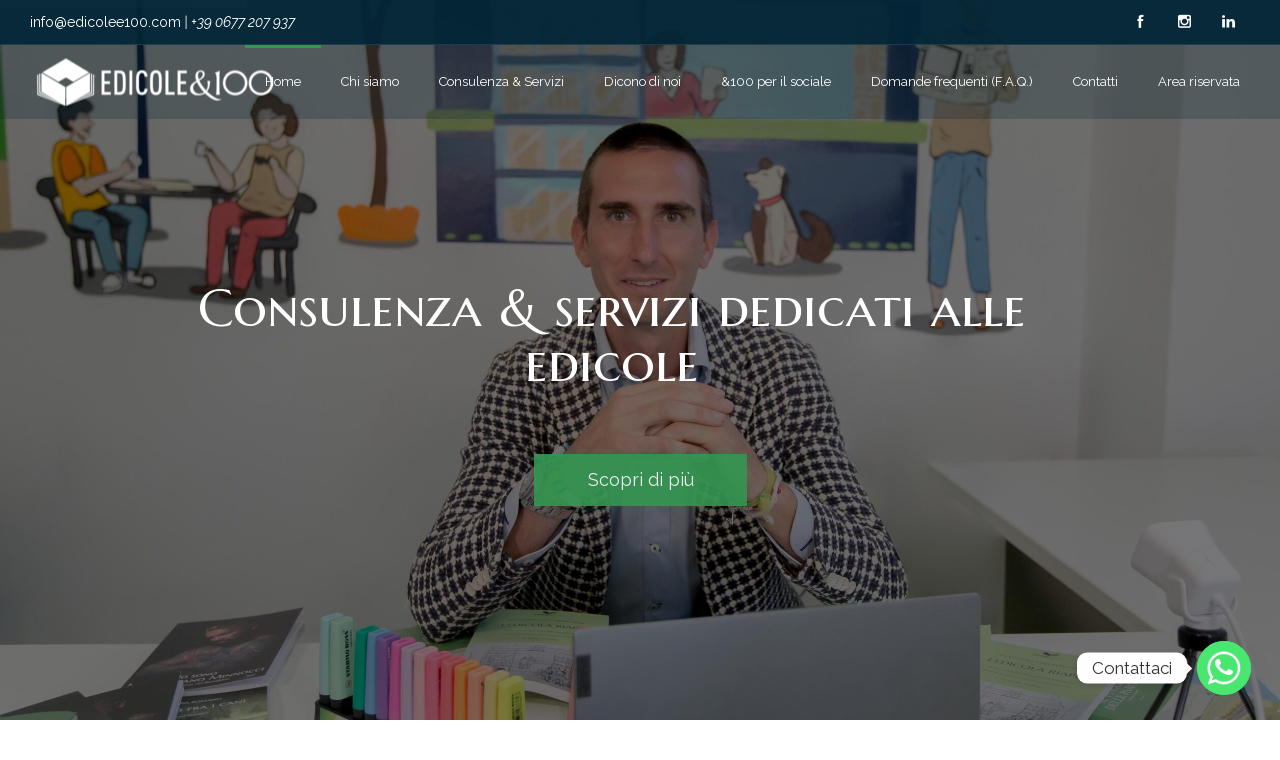

--- FILE ---
content_type: text/html; charset=UTF-8
request_url: https://edicolee100.com/
body_size: 27637
content:
<!DOCTYPE html>
<!--[if lt IE 7]>      <html class="no-js ie lt-ie9 lt-ie8 lt-ie7" lang="it-IT"> <![endif]-->
<!--[if IE 7]>         <html class="no-js ie lt-ie9 lt-ie8" lang="it-IT"> <![endif]-->
<!--[if IE 8]>         <html class="no-js ie lt-ie9" lang="it-IT"> <![endif]-->
<!--[if gt IE 8]>      <html class="no-js ie lt-ie10" lang="it-IT"> <![endif]-->
<!--[if gt IE 9]><!--> <html class="no-ie" lang="it-IT"> <!--<![endif]-->
<head>
    <meta charset="utf-8">
    		<link rel="icon" type="image/png" href="https://edicolee100.com/wp-content/uploads/2021/09/favicon-edicolee100.png" />
				<link rel="apple-touch-icon" href="https://edicolee100.com/wp-content/uploads/2021/09/favicon-edicolee100.png">
				<link rel="apple-touch-icon" sizes="76x76" href="https://edicolee100.com/wp-content/uploads/2021/09/favicon-edicolee100.png">
				<link rel="apple-touch-icon" sizes="120x120" href="https://edicolee100.com/wp-content/uploads/2021/09/favicon-edicolee100.png">
				<link rel="apple-touch-icon" sizes="152x152" href="https://edicolee100.com/wp-content/uploads/2021/09/favicon-edicolee100.png">
	    <meta name="viewport" content="width=device-width, initial-scale=1.0" />
    <!--[if lte IE 9]>
        <script src="https://edicolee100.com/wp-content/themes/dfd-ronneby/assets/js/html5shiv.js"></script>
    <![endif]-->
    <!--[if lte IE 8]>
        <script src="https://edicolee100.com/wp-content/themes/dfd-ronneby/assets/js/excanvas.compiled.js"></script>
    <![endif]-->
    
	<link rel="alternate" type="application/rss+xml" title="Edicole &amp;100 Feed" href="https://edicolee100.com/feed/">
<meta name='robots' content='index, follow, max-image-preview:large, max-snippet:-1, max-video-preview:-1' />

	<!-- This site is optimized with the Yoast SEO plugin v26.8 - https://yoast.com/product/yoast-seo-wordpress/ -->
	<title>Homepage - Edicole &amp;100</title>
	<link rel="canonical" href="https://edicolee100.com/" />
	<meta property="og:locale" content="it_IT" />
	<meta property="og:type" content="website" />
	<meta property="og:title" content="Homepage - Edicole &amp;100" />
	<meta property="og:url" content="https://edicolee100.com/" />
	<meta property="og:site_name" content="Edicole &amp;100" />
	<meta property="article:publisher" content="https://www.facebook.com/Edicole100" />
	<meta property="article:modified_time" content="2022-01-11T13:29:34+00:00" />
	<meta name="twitter:card" content="summary_large_image" />
	<script type="application/ld+json" class="yoast-schema-graph">{"@context":"https://schema.org","@graph":[{"@type":"WebPage","@id":"https://edicolee100.com/","url":"https://edicolee100.com/","name":"Homepage - Edicole &amp;100","isPartOf":{"@id":"https://edicolee100.com/#website"},"about":{"@id":"https://edicolee100.com/#organization"},"datePublished":"2021-05-10T10:11:01+00:00","dateModified":"2022-01-11T13:29:34+00:00","breadcrumb":{"@id":"https://edicolee100.com/#breadcrumb"},"inLanguage":"it-IT","potentialAction":[{"@type":"ReadAction","target":["https://edicolee100.com/"]}]},{"@type":"BreadcrumbList","@id":"https://edicolee100.com/#breadcrumb","itemListElement":[{"@type":"ListItem","position":1,"name":"Home"}]},{"@type":"WebSite","@id":"https://edicolee100.com/#website","url":"https://edicolee100.com/","name":"Edicole &amp;100","description":"","publisher":{"@id":"https://edicolee100.com/#organization"},"potentialAction":[{"@type":"SearchAction","target":{"@type":"EntryPoint","urlTemplate":"https://edicolee100.com/?s={search_term_string}"},"query-input":{"@type":"PropertyValueSpecification","valueRequired":true,"valueName":"search_term_string"}}],"inLanguage":"it-IT"},{"@type":"Organization","@id":"https://edicolee100.com/#organization","name":"Edicole & 100","url":"https://edicolee100.com/","logo":{"@type":"ImageObject","inLanguage":"it-IT","@id":"https://edicolee100.com/#/schema/logo/image/","url":"https://edicolee100.com/wp-content/uploads/2021/09/edicolee100-logo-menu.png","contentUrl":"https://edicolee100.com/wp-content/uploads/2021/09/edicolee100-logo-menu.png","width":600,"height":240,"caption":"Edicole & 100"},"image":{"@id":"https://edicolee100.com/#/schema/logo/image/"},"sameAs":["https://www.facebook.com/Edicole100","https://www.instagram.com/edicolee100/","https://it.linkedin.com/company/edicole-100"]}]}</script>
	<!-- / Yoast SEO plugin. -->


<script type='application/javascript'  id='pys-version-script'>console.log('PixelYourSite Free version 11.1.5.2');</script>
<link rel='dns-prefetch' href='//fonts.googleapis.com' />
<link rel="alternate" type="application/rss+xml" title="Edicole &amp;100 &raquo; Feed" href="https://edicolee100.com/feed/" />
<link rel="alternate" type="application/rss+xml" title="Edicole &amp;100 &raquo; Feed dei commenti" href="https://edicolee100.com/comments/feed/" />
<link rel="alternate" title="oEmbed (JSON)" type="application/json+oembed" href="https://edicolee100.com/wp-json/oembed/1.0/embed?url=https%3A%2F%2Fedicolee100.com%2F" />
<link rel="alternate" title="oEmbed (XML)" type="text/xml+oembed" href="https://edicolee100.com/wp-json/oembed/1.0/embed?url=https%3A%2F%2Fedicolee100.com%2F&#038;format=xml" />
<style id='wp-img-auto-sizes-contain-inline-css' type='text/css'>
img:is([sizes=auto i],[sizes^="auto," i]){contain-intrinsic-size:3000px 1500px}
/*# sourceURL=wp-img-auto-sizes-contain-inline-css */
</style>
<link rel="stylesheet" href="https://edicolee100.com/wp-content/themes/dfd-ronneby/assets/fonts/dfd_icon_set/dfd_icon_set.css">
<style id='wp-emoji-styles-inline-css' type='text/css'>

	img.wp-smiley, img.emoji {
		display: inline !important;
		border: none !important;
		box-shadow: none !important;
		height: 1em !important;
		width: 1em !important;
		margin: 0 0.07em !important;
		vertical-align: -0.1em !important;
		background: none !important;
		padding: 0 !important;
	}
/*# sourceURL=wp-emoji-styles-inline-css */
</style>
<link rel="stylesheet" href="https://edicolee100.com/wp-includes/css/dist/block-library/style.min.css">
<style id='classic-theme-styles-inline-css' type='text/css'>
/*! This file is auto-generated */
.wp-block-button__link{color:#fff;background-color:#32373c;border-radius:9999px;box-shadow:none;text-decoration:none;padding:calc(.667em + 2px) calc(1.333em + 2px);font-size:1.125em}.wp-block-file__button{background:#32373c;color:#fff;text-decoration:none}
/*# sourceURL=/wp-includes/css/classic-themes.min.css */
</style>
<style id='global-styles-inline-css' type='text/css'>
:root{--wp--preset--aspect-ratio--square: 1;--wp--preset--aspect-ratio--4-3: 4/3;--wp--preset--aspect-ratio--3-4: 3/4;--wp--preset--aspect-ratio--3-2: 3/2;--wp--preset--aspect-ratio--2-3: 2/3;--wp--preset--aspect-ratio--16-9: 16/9;--wp--preset--aspect-ratio--9-16: 9/16;--wp--preset--color--black: #000000;--wp--preset--color--cyan-bluish-gray: #abb8c3;--wp--preset--color--white: #ffffff;--wp--preset--color--pale-pink: #f78da7;--wp--preset--color--vivid-red: #cf2e2e;--wp--preset--color--luminous-vivid-orange: #ff6900;--wp--preset--color--luminous-vivid-amber: #fcb900;--wp--preset--color--light-green-cyan: #7bdcb5;--wp--preset--color--vivid-green-cyan: #00d084;--wp--preset--color--pale-cyan-blue: #8ed1fc;--wp--preset--color--vivid-cyan-blue: #0693e3;--wp--preset--color--vivid-purple: #9b51e0;--wp--preset--gradient--vivid-cyan-blue-to-vivid-purple: linear-gradient(135deg,rgb(6,147,227) 0%,rgb(155,81,224) 100%);--wp--preset--gradient--light-green-cyan-to-vivid-green-cyan: linear-gradient(135deg,rgb(122,220,180) 0%,rgb(0,208,130) 100%);--wp--preset--gradient--luminous-vivid-amber-to-luminous-vivid-orange: linear-gradient(135deg,rgb(252,185,0) 0%,rgb(255,105,0) 100%);--wp--preset--gradient--luminous-vivid-orange-to-vivid-red: linear-gradient(135deg,rgb(255,105,0) 0%,rgb(207,46,46) 100%);--wp--preset--gradient--very-light-gray-to-cyan-bluish-gray: linear-gradient(135deg,rgb(238,238,238) 0%,rgb(169,184,195) 100%);--wp--preset--gradient--cool-to-warm-spectrum: linear-gradient(135deg,rgb(74,234,220) 0%,rgb(151,120,209) 20%,rgb(207,42,186) 40%,rgb(238,44,130) 60%,rgb(251,105,98) 80%,rgb(254,248,76) 100%);--wp--preset--gradient--blush-light-purple: linear-gradient(135deg,rgb(255,206,236) 0%,rgb(152,150,240) 100%);--wp--preset--gradient--blush-bordeaux: linear-gradient(135deg,rgb(254,205,165) 0%,rgb(254,45,45) 50%,rgb(107,0,62) 100%);--wp--preset--gradient--luminous-dusk: linear-gradient(135deg,rgb(255,203,112) 0%,rgb(199,81,192) 50%,rgb(65,88,208) 100%);--wp--preset--gradient--pale-ocean: linear-gradient(135deg,rgb(255,245,203) 0%,rgb(182,227,212) 50%,rgb(51,167,181) 100%);--wp--preset--gradient--electric-grass: linear-gradient(135deg,rgb(202,248,128) 0%,rgb(113,206,126) 100%);--wp--preset--gradient--midnight: linear-gradient(135deg,rgb(2,3,129) 0%,rgb(40,116,252) 100%);--wp--preset--font-size--small: 13px;--wp--preset--font-size--medium: 20px;--wp--preset--font-size--large: 36px;--wp--preset--font-size--x-large: 42px;--wp--preset--spacing--20: 0.44rem;--wp--preset--spacing--30: 0.67rem;--wp--preset--spacing--40: 1rem;--wp--preset--spacing--50: 1.5rem;--wp--preset--spacing--60: 2.25rem;--wp--preset--spacing--70: 3.38rem;--wp--preset--spacing--80: 5.06rem;--wp--preset--shadow--natural: 6px 6px 9px rgba(0, 0, 0, 0.2);--wp--preset--shadow--deep: 12px 12px 50px rgba(0, 0, 0, 0.4);--wp--preset--shadow--sharp: 6px 6px 0px rgba(0, 0, 0, 0.2);--wp--preset--shadow--outlined: 6px 6px 0px -3px rgb(255, 255, 255), 6px 6px rgb(0, 0, 0);--wp--preset--shadow--crisp: 6px 6px 0px rgb(0, 0, 0);}:where(.is-layout-flex){gap: 0.5em;}:where(.is-layout-grid){gap: 0.5em;}body .is-layout-flex{display: flex;}.is-layout-flex{flex-wrap: wrap;align-items: center;}.is-layout-flex > :is(*, div){margin: 0;}body .is-layout-grid{display: grid;}.is-layout-grid > :is(*, div){margin: 0;}:where(.wp-block-columns.is-layout-flex){gap: 2em;}:where(.wp-block-columns.is-layout-grid){gap: 2em;}:where(.wp-block-post-template.is-layout-flex){gap: 1.25em;}:where(.wp-block-post-template.is-layout-grid){gap: 1.25em;}.has-black-color{color: var(--wp--preset--color--black) !important;}.has-cyan-bluish-gray-color{color: var(--wp--preset--color--cyan-bluish-gray) !important;}.has-white-color{color: var(--wp--preset--color--white) !important;}.has-pale-pink-color{color: var(--wp--preset--color--pale-pink) !important;}.has-vivid-red-color{color: var(--wp--preset--color--vivid-red) !important;}.has-luminous-vivid-orange-color{color: var(--wp--preset--color--luminous-vivid-orange) !important;}.has-luminous-vivid-amber-color{color: var(--wp--preset--color--luminous-vivid-amber) !important;}.has-light-green-cyan-color{color: var(--wp--preset--color--light-green-cyan) !important;}.has-vivid-green-cyan-color{color: var(--wp--preset--color--vivid-green-cyan) !important;}.has-pale-cyan-blue-color{color: var(--wp--preset--color--pale-cyan-blue) !important;}.has-vivid-cyan-blue-color{color: var(--wp--preset--color--vivid-cyan-blue) !important;}.has-vivid-purple-color{color: var(--wp--preset--color--vivid-purple) !important;}.has-black-background-color{background-color: var(--wp--preset--color--black) !important;}.has-cyan-bluish-gray-background-color{background-color: var(--wp--preset--color--cyan-bluish-gray) !important;}.has-white-background-color{background-color: var(--wp--preset--color--white) !important;}.has-pale-pink-background-color{background-color: var(--wp--preset--color--pale-pink) !important;}.has-vivid-red-background-color{background-color: var(--wp--preset--color--vivid-red) !important;}.has-luminous-vivid-orange-background-color{background-color: var(--wp--preset--color--luminous-vivid-orange) !important;}.has-luminous-vivid-amber-background-color{background-color: var(--wp--preset--color--luminous-vivid-amber) !important;}.has-light-green-cyan-background-color{background-color: var(--wp--preset--color--light-green-cyan) !important;}.has-vivid-green-cyan-background-color{background-color: var(--wp--preset--color--vivid-green-cyan) !important;}.has-pale-cyan-blue-background-color{background-color: var(--wp--preset--color--pale-cyan-blue) !important;}.has-vivid-cyan-blue-background-color{background-color: var(--wp--preset--color--vivid-cyan-blue) !important;}.has-vivid-purple-background-color{background-color: var(--wp--preset--color--vivid-purple) !important;}.has-black-border-color{border-color: var(--wp--preset--color--black) !important;}.has-cyan-bluish-gray-border-color{border-color: var(--wp--preset--color--cyan-bluish-gray) !important;}.has-white-border-color{border-color: var(--wp--preset--color--white) !important;}.has-pale-pink-border-color{border-color: var(--wp--preset--color--pale-pink) !important;}.has-vivid-red-border-color{border-color: var(--wp--preset--color--vivid-red) !important;}.has-luminous-vivid-orange-border-color{border-color: var(--wp--preset--color--luminous-vivid-orange) !important;}.has-luminous-vivid-amber-border-color{border-color: var(--wp--preset--color--luminous-vivid-amber) !important;}.has-light-green-cyan-border-color{border-color: var(--wp--preset--color--light-green-cyan) !important;}.has-vivid-green-cyan-border-color{border-color: var(--wp--preset--color--vivid-green-cyan) !important;}.has-pale-cyan-blue-border-color{border-color: var(--wp--preset--color--pale-cyan-blue) !important;}.has-vivid-cyan-blue-border-color{border-color: var(--wp--preset--color--vivid-cyan-blue) !important;}.has-vivid-purple-border-color{border-color: var(--wp--preset--color--vivid-purple) !important;}.has-vivid-cyan-blue-to-vivid-purple-gradient-background{background: var(--wp--preset--gradient--vivid-cyan-blue-to-vivid-purple) !important;}.has-light-green-cyan-to-vivid-green-cyan-gradient-background{background: var(--wp--preset--gradient--light-green-cyan-to-vivid-green-cyan) !important;}.has-luminous-vivid-amber-to-luminous-vivid-orange-gradient-background{background: var(--wp--preset--gradient--luminous-vivid-amber-to-luminous-vivid-orange) !important;}.has-luminous-vivid-orange-to-vivid-red-gradient-background{background: var(--wp--preset--gradient--luminous-vivid-orange-to-vivid-red) !important;}.has-very-light-gray-to-cyan-bluish-gray-gradient-background{background: var(--wp--preset--gradient--very-light-gray-to-cyan-bluish-gray) !important;}.has-cool-to-warm-spectrum-gradient-background{background: var(--wp--preset--gradient--cool-to-warm-spectrum) !important;}.has-blush-light-purple-gradient-background{background: var(--wp--preset--gradient--blush-light-purple) !important;}.has-blush-bordeaux-gradient-background{background: var(--wp--preset--gradient--blush-bordeaux) !important;}.has-luminous-dusk-gradient-background{background: var(--wp--preset--gradient--luminous-dusk) !important;}.has-pale-ocean-gradient-background{background: var(--wp--preset--gradient--pale-ocean) !important;}.has-electric-grass-gradient-background{background: var(--wp--preset--gradient--electric-grass) !important;}.has-midnight-gradient-background{background: var(--wp--preset--gradient--midnight) !important;}.has-small-font-size{font-size: var(--wp--preset--font-size--small) !important;}.has-medium-font-size{font-size: var(--wp--preset--font-size--medium) !important;}.has-large-font-size{font-size: var(--wp--preset--font-size--large) !important;}.has-x-large-font-size{font-size: var(--wp--preset--font-size--x-large) !important;}
:where(.wp-block-post-template.is-layout-flex){gap: 1.25em;}:where(.wp-block-post-template.is-layout-grid){gap: 1.25em;}
:where(.wp-block-term-template.is-layout-flex){gap: 1.25em;}:where(.wp-block-term-template.is-layout-grid){gap: 1.25em;}
:where(.wp-block-columns.is-layout-flex){gap: 2em;}:where(.wp-block-columns.is-layout-grid){gap: 2em;}
:root :where(.wp-block-pullquote){font-size: 1.5em;line-height: 1.6;}
/*# sourceURL=global-styles-inline-css */
</style>
<link rel="stylesheet" href="https://edicolee100.com/wp-content/plugins/contact-form-7/includes/css/styles.css">
<link rel="stylesheet" href="https://edicolee100.com/wp-content/themes/dfd-ronneby/assets/css/visual-composer.css">
<link rel="stylesheet" href="https://edicolee100.com/wp-content/themes/dfd-ronneby/assets/css/app.css">
<link rel="stylesheet" href="https://edicolee100.com/wp-content/themes/dfd-ronneby/assets/css/mobile-responsive.css">
<link rel="stylesheet" href="//edicolee100.com/wp-content/uploads/redux/options.css">
<link rel="stylesheet" href="https://edicolee100.com/wp-content/themes/dfd-ronneby_child/style.css">
<style id='main-style-inline-css' type='text/css'>
body {background-repeat: repeat !important;}
/*# sourceURL=main-style-inline-css */
</style>
<link rel="stylesheet" href="https://edicolee100.com/wp-content/plugins/chaty/css/chaty-front.min.css">
<link rel="stylesheet" href="https://edicolee100.com/wp-content/plugins/js_composer/assets/css/js_composer.min.css">
<link rel="stylesheet" href="https://edicolee100.com/wp-content/plugins/elementor/assets/css/frontend.min.css">
<link rel="stylesheet" href="https://edicolee100.com/wp-content/plugins/essential-addons-for-elementor-lite/assets/front-end/css/view/general.min.css">
<link rel="stylesheet" href="https://fonts.googleapis.com/css?family=Rosario%3A400%2C700%2C400italic%2C700italic%7CRaleway%3A100%2C200%2C300%2C400%2C500%2C600%2C700%2C800%2C900%2C100italic%2C200italic%2C300italic%2C400italic%2C500italic%2C600italic%2C700italic%2C800italic%2C900italic%7CAbel%3A400%7CMarcellus+SC%3A400%7CRoboto%3A100%2C300%2C400%2C500%2C700%2C900%2C100italic%2C300italic%2C400italic%2C500italic%2C700italic%2C900italic&#038;subset=latin">
<script type="text/javascript" src="https://edicolee100.com/wp-includes/js/jquery/jquery.min.js" id="jquery-core-js"></script>
<script type="text/javascript" src="https://edicolee100.com/wp-includes/js/jquery/jquery-migrate.min.js" id="jquery-migrate-js"></script>
<script type="text/javascript" src="https://edicolee100.com/wp-content/plugins/pixelyoursite/dist/scripts/jquery.bind-first-0.2.3.min.js" id="jquery-bind-first-js"></script>
<script type="text/javascript" src="https://edicolee100.com/wp-content/plugins/pixelyoursite/dist/scripts/js.cookie-2.1.3.min.js" id="js-cookie-pys-js"></script>
<script type="text/javascript" src="https://edicolee100.com/wp-content/plugins/pixelyoursite/dist/scripts/tld.min.js" id="js-tld-js"></script>
<script type="text/javascript" id="pys-js-extra">
/* <![CDATA[ */
var pysOptions = {"staticEvents":{"facebook":{"init_event":[{"delay":0,"type":"static","ajaxFire":false,"name":"PageView","pixelIds":["2166583823492503"],"eventID":"f4271545-d71a-4ca9-b638-99ae11a3bf41","params":{"page_title":"Homepage","post_type":"page","post_id":8,"plugin":"PixelYourSite","user_role":"guest","event_url":"edicolee100.com/"},"e_id":"init_event","ids":[],"hasTimeWindow":false,"timeWindow":0,"woo_order":"","edd_order":""}]}},"dynamicEvents":{"automatic_event_form":{"facebook":{"delay":0,"type":"dyn","name":"Form","pixelIds":["2166583823492503"],"eventID":"1cf896a4-740d-48c3-9c9a-dd4313ee7a58","params":{"page_title":"Homepage","post_type":"page","post_id":8,"plugin":"PixelYourSite","user_role":"guest","event_url":"edicolee100.com/"},"e_id":"automatic_event_form","ids":[],"hasTimeWindow":false,"timeWindow":0,"woo_order":"","edd_order":""}},"automatic_event_download":{"facebook":{"delay":0,"type":"dyn","name":"Download","extensions":["","doc","exe","js","pdf","ppt","tgz","zip","xls"],"pixelIds":["2166583823492503"],"eventID":"6a06f838-bba4-430c-a15c-c4725043c739","params":{"page_title":"Homepage","post_type":"page","post_id":8,"plugin":"PixelYourSite","user_role":"guest","event_url":"edicolee100.com/"},"e_id":"automatic_event_download","ids":[],"hasTimeWindow":false,"timeWindow":0,"woo_order":"","edd_order":""}},"automatic_event_comment":{"facebook":{"delay":0,"type":"dyn","name":"Comment","pixelIds":["2166583823492503"],"eventID":"13db4498-aca5-4703-b0d0-112e41ce03b7","params":{"page_title":"Homepage","post_type":"page","post_id":8,"plugin":"PixelYourSite","user_role":"guest","event_url":"edicolee100.com/"},"e_id":"automatic_event_comment","ids":[],"hasTimeWindow":false,"timeWindow":0,"woo_order":"","edd_order":""}}},"triggerEvents":[],"triggerEventTypes":[],"facebook":{"pixelIds":["2166583823492503"],"advancedMatching":[],"advancedMatchingEnabled":true,"removeMetadata":false,"wooVariableAsSimple":false,"serverApiEnabled":false,"wooCRSendFromServer":false,"send_external_id":null,"enabled_medical":false,"do_not_track_medical_param":["event_url","post_title","page_title","landing_page","content_name","categories","category_name","tags"],"meta_ldu":false},"debug":"","siteUrl":"https://edicolee100.com","ajaxUrl":"https://edicolee100.com/wp-admin/admin-ajax.php","ajax_event":"033cc57519","enable_remove_download_url_param":"1","cookie_duration":"7","last_visit_duration":"60","enable_success_send_form":"","ajaxForServerEvent":"1","ajaxForServerStaticEvent":"1","useSendBeacon":"1","send_external_id":"1","external_id_expire":"180","track_cookie_for_subdomains":"1","google_consent_mode":"1","gdpr":{"ajax_enabled":false,"all_disabled_by_api":false,"facebook_disabled_by_api":false,"analytics_disabled_by_api":false,"google_ads_disabled_by_api":false,"pinterest_disabled_by_api":false,"bing_disabled_by_api":false,"reddit_disabled_by_api":false,"externalID_disabled_by_api":false,"facebook_prior_consent_enabled":true,"analytics_prior_consent_enabled":true,"google_ads_prior_consent_enabled":null,"pinterest_prior_consent_enabled":true,"bing_prior_consent_enabled":true,"cookiebot_integration_enabled":false,"cookiebot_facebook_consent_category":"marketing","cookiebot_analytics_consent_category":"statistics","cookiebot_tiktok_consent_category":"marketing","cookiebot_google_ads_consent_category":"marketing","cookiebot_pinterest_consent_category":"marketing","cookiebot_bing_consent_category":"marketing","consent_magic_integration_enabled":false,"real_cookie_banner_integration_enabled":false,"cookie_notice_integration_enabled":false,"cookie_law_info_integration_enabled":false,"analytics_storage":{"enabled":true,"value":"granted","filter":false},"ad_storage":{"enabled":true,"value":"granted","filter":false},"ad_user_data":{"enabled":true,"value":"granted","filter":false},"ad_personalization":{"enabled":true,"value":"granted","filter":false}},"cookie":{"disabled_all_cookie":false,"disabled_start_session_cookie":false,"disabled_advanced_form_data_cookie":false,"disabled_landing_page_cookie":false,"disabled_first_visit_cookie":false,"disabled_trafficsource_cookie":false,"disabled_utmTerms_cookie":false,"disabled_utmId_cookie":false},"tracking_analytics":{"TrafficSource":"direct","TrafficLanding":"undefined","TrafficUtms":[],"TrafficUtmsId":[]},"GATags":{"ga_datalayer_type":"default","ga_datalayer_name":"dataLayerPYS"},"woo":{"enabled":false},"edd":{"enabled":false},"cache_bypass":"1769069086"};
//# sourceURL=pys-js-extra
/* ]]> */
</script>
<script type="text/javascript" src="https://edicolee100.com/wp-content/plugins/pixelyoursite/dist/scripts/public.js" id="pys-js"></script>
<link rel="https://api.w.org/" href="https://edicolee100.com/wp-json/" /><link rel="alternate" title="JSON" type="application/json" href="https://edicolee100.com/wp-json/wp/v2/pages/8" /><link rel="EditURI" type="application/rsd+xml" title="RSD" href="https://edicolee100.com/xmlrpc.php?rsd" />
<meta name="generator" content="WordPress 6.9" />
<link rel='shortlink' href='https://edicolee100.com/' />
<meta name="generator" content="Elementor 3.34.2; features: additional_custom_breakpoints; settings: css_print_method-external, google_font-enabled, font_display-auto">

<!-- Meta Pixel Code -->
<script type='text/javascript'>
!function(f,b,e,v,n,t,s){if(f.fbq)return;n=f.fbq=function(){n.callMethod?
n.callMethod.apply(n,arguments):n.queue.push(arguments)};if(!f._fbq)f._fbq=n;
n.push=n;n.loaded=!0;n.version='2.0';n.queue=[];t=b.createElement(e);t.async=!0;
t.src=v;s=b.getElementsByTagName(e)[0];s.parentNode.insertBefore(t,s)}(window,
document,'script','https://connect.facebook.net/en_US/fbevents.js');
</script>
<!-- End Meta Pixel Code -->
<script type='text/javascript'>var url = window.location.origin + '?ob=open-bridge';
            fbq('set', 'openbridge', '679944929683795', url);
fbq('init', '679944929683795', {}, {
    "agent": "wordpress-6.9-4.1.5"
})</script><script type='text/javascript'>
    fbq('track', 'PageView', []);
  </script>			<style>
				.e-con.e-parent:nth-of-type(n+4):not(.e-lazyloaded):not(.e-no-lazyload),
				.e-con.e-parent:nth-of-type(n+4):not(.e-lazyloaded):not(.e-no-lazyload) * {
					background-image: none !important;
				}
				@media screen and (max-height: 1024px) {
					.e-con.e-parent:nth-of-type(n+3):not(.e-lazyloaded):not(.e-no-lazyload),
					.e-con.e-parent:nth-of-type(n+3):not(.e-lazyloaded):not(.e-no-lazyload) * {
						background-image: none !important;
					}
				}
				@media screen and (max-height: 640px) {
					.e-con.e-parent:nth-of-type(n+2):not(.e-lazyloaded):not(.e-no-lazyload),
					.e-con.e-parent:nth-of-type(n+2):not(.e-lazyloaded):not(.e-no-lazyload) * {
						background-image: none !important;
					}
				}
			</style>
			<meta name="generator" content="Powered by WPBakery Page Builder - drag and drop page builder for WordPress."/>
<meta name="generator" content="Powered by Slider Revolution 6.5.5 - responsive, Mobile-Friendly Slider Plugin for WordPress with comfortable drag and drop interface." />
<script type="text/javascript">function setREVStartSize(e){
			//window.requestAnimationFrame(function() {				 
				window.RSIW = window.RSIW===undefined ? window.innerWidth : window.RSIW;	
				window.RSIH = window.RSIH===undefined ? window.innerHeight : window.RSIH;	
				try {								
					var pw = document.getElementById(e.c).parentNode.offsetWidth,
						newh;
					pw = pw===0 || isNaN(pw) ? window.RSIW : pw;
					e.tabw = e.tabw===undefined ? 0 : parseInt(e.tabw);
					e.thumbw = e.thumbw===undefined ? 0 : parseInt(e.thumbw);
					e.tabh = e.tabh===undefined ? 0 : parseInt(e.tabh);
					e.thumbh = e.thumbh===undefined ? 0 : parseInt(e.thumbh);
					e.tabhide = e.tabhide===undefined ? 0 : parseInt(e.tabhide);
					e.thumbhide = e.thumbhide===undefined ? 0 : parseInt(e.thumbhide);
					e.mh = e.mh===undefined || e.mh=="" || e.mh==="auto" ? 0 : parseInt(e.mh,0);		
					if(e.layout==="fullscreen" || e.l==="fullscreen") 						
						newh = Math.max(e.mh,window.RSIH);					
					else{					
						e.gw = Array.isArray(e.gw) ? e.gw : [e.gw];
						for (var i in e.rl) if (e.gw[i]===undefined || e.gw[i]===0) e.gw[i] = e.gw[i-1];					
						e.gh = e.el===undefined || e.el==="" || (Array.isArray(e.el) && e.el.length==0)? e.gh : e.el;
						e.gh = Array.isArray(e.gh) ? e.gh : [e.gh];
						for (var i in e.rl) if (e.gh[i]===undefined || e.gh[i]===0) e.gh[i] = e.gh[i-1];
											
						var nl = new Array(e.rl.length),
							ix = 0,						
							sl;					
						e.tabw = e.tabhide>=pw ? 0 : e.tabw;
						e.thumbw = e.thumbhide>=pw ? 0 : e.thumbw;
						e.tabh = e.tabhide>=pw ? 0 : e.tabh;
						e.thumbh = e.thumbhide>=pw ? 0 : e.thumbh;					
						for (var i in e.rl) nl[i] = e.rl[i]<window.RSIW ? 0 : e.rl[i];
						sl = nl[0];									
						for (var i in nl) if (sl>nl[i] && nl[i]>0) { sl = nl[i]; ix=i;}															
						var m = pw>(e.gw[ix]+e.tabw+e.thumbw) ? 1 : (pw-(e.tabw+e.thumbw)) / (e.gw[ix]);					
						newh =  (e.gh[ix] * m) + (e.tabh + e.thumbh);
					}
					var el = document.getElementById(e.c);
					if (el!==null && el) el.style.height = newh+"px";					
					el = document.getElementById(e.c+"_wrapper");
					if (el!==null && el) {
						el.style.height = newh+"px";
						el.style.display = "block";
					}
				} catch(e){
					console.log("Failure at Presize of Slider:" + e)
				}					   
			//});
		  };</script>
		<style type="text/css" id="wp-custom-css">
			#header-container #header .header-wrap > .row:last-child .icon-mobile-menu span.icon-wrap {
    background: #ffffff;
}

.body-back-to-top {
    display: none;
}

nav.mega-menu  {
    position: absolute;
	left: 0px;
  right: 100px;
}		</style>
		<style type="text/css" data-type="vc_custom-css">.z-index, .button-index {z-index: 99;}
.dfd-custom-info-box-title .info-box-title {padding-right: 27%;}
.dfd-custom-content .content-wrap {padding-top: 40px;}
.dfd-custom-info-box-margin .icon-wrapper {margin-bottom: 15px !important;}
.dfd-rotate-box-item .title-first {margin-bottom: 0;}
.dfd-testimonial-item .title-wrap {display: flex; align-items: center; margin-top: 20px;}
#layout .dfd-testimonial-item .testimonial-title {padding-top: 0; padding-right: 5px;}
#layout .dfd-testimonial-content {font-family: Rosario;}
label {font-weight: 500;}
@media(max-width: 800px) {
    .dfd-custom-info-box-title .info-box-title {padding-right: 0;}
}</style><style type="text/css" data-type="vc_shortcodes-custom-css">.vc_custom_1637064350518{padding-right: 10% !important;padding-left: 10% !important;}.vc_custom_1631874831840{padding-right: 20px !important;padding-left: 20px !important;background-color: #f4f4f4 !important;}.vc_custom_1631890657185{background-color: #f4f4f4 !important;}.vc_custom_1632129389272{padding-bottom: 150px !important;background-color: #339752 !important;}.vc_custom_1632132295792{margin-top: -137px !important;padding-right: 5% !important;padding-left: 5% !important;}.vc_custom_1631883596621{padding-right: 8% !important;padding-left: 8% !important;}.vc_custom_1637064360222{padding-left: 70px !important;}.vc_custom_1641754562887{background-position: center !important;background-repeat: no-repeat !important;background-size: contain !important;}.vc_custom_1631873539807{margin-top: -50px !important;background-image: url(https://edicolee100.com/wp-content/uploads/2021/09/background-sfumato.png?id=580) !important;background-position: center !important;background-repeat: no-repeat !important;background-size: cover !important;}.vc_custom_1631873976709{padding-top: 2% !important;padding-right: 5% !important;padding-bottom: 2% !important;padding-left: 5% !important;}.vc_custom_1637231607784{margin-right: 10px !important;margin-left: -30px !important;padding-right: 40px !important;padding-left: 40px !important;background-image: url(https://edicolee100.com/wp-content/uploads/2021/11/strategia-imprenditoriale.jpg?id=19400) !important;background-position: center !important;background-repeat: no-repeat !important;background-size: cover !important;}.vc_custom_1637231617248{margin-right: 10px !important;margin-left: 10px !important;padding-right: 40px !important;padding-left: 40px !important;background-image: url(https://edicolee100.com/wp-content/uploads/2021/11/imprenditore-icon.jpg?id=19399) !important;background-position: center !important;background-repeat: no-repeat !important;background-size: cover !important;}.vc_custom_1637231822984{margin-right: 10px !important;margin-left: 10px !important;padding-right: 40px !important;padding-left: 40px !important;background-image: url(https://edicolee100.com/wp-content/uploads/2021/11/investimento-icona.jpg?id=19401) !important;background-position: center !important;background-repeat: no-repeat !important;background-size: cover !important;}.vc_custom_1637231835344{margin-right: -30px !important;margin-left: 10px !important;padding-right: 40px !important;padding-left: 40px !important;background-image: url(https://edicolee100.com/wp-content/uploads/2021/11/team-building.jpg?id=19402) !important;background-position: center !important;background-repeat: no-repeat !important;background-size: cover !important;}</style><noscript><style> .wpb_animate_when_almost_visible { opacity: 1; }</style></noscript></head>
<body class="home wp-singular page-template page-template-page-custom page-template-page-custom-php page wp-theme-dfd-ronneby wp-child-theme-dfd-ronneby_child dfd-smooth-scroll wpb-js-composer js-comp-ver-6.7.0 vc_responsive elementor-default elementor-kit-19569" data-directory="https://edicolee100.com/wp-content/themes/dfd-ronneby"  data-header-responsive-width="1101" data-lazy-load-offset="140%" data-share-pretty="Condividi" data-next-pretty="succ" data-prev-pretty="prec">
			
				<div class="form-search-section" style="display: none;">
	<div class="row">
		<form role="search" method="get" id="searchform_6971da1e70d1a" class="form-search" action="https://edicolee100.com/">
	<i class="dfdicon-header-search-icon inside-search-icon"></i>
	<input type="text" value="" name="s" id="s_6971da1e70d18" class="search-query" placeholder="Cerca sul sito..." aria-label="Search on site">
	<input type="submit" value="Search" class="btn">
	<i class="header-search-switcher close-search"></i>
	</form>	</div>
</div><div id="header-container" class="header-style-2 header-layout-fullwidth sticky-header-enabled simple logo-position-left menu-position-top  dfd-new-headers dfd-enable-mega-menu dfd-enable-headroom dfd-header-layout-fixed with-top-panel">
	<section id="header">
					<div class="header-top-panel">
				<div class="row">
					<div class="columns twelve header-info-panel">
							<div class="top-info"><a href="mailto:info@edicolee100.com">info@edicolee100.com</a>  |  <a href="tel:+390677207937">+39 0677 207 937</a></div>
						
												
													<div class="widget soc-icons dfd-soc-icons-hover-style-26">
								<a href="https://www.facebook.com/Edicole100" class="fb soc_icon-facebook" title="Facebook" target="_blank"><span class="line-top-left soc_icon-facebook"></span><span class="line-top-center soc_icon-facebook"></span><span class="line-top-right soc_icon-facebook"></span><span class="line-bottom-left soc_icon-facebook"></span><span class="line-bottom-center soc_icon-facebook"></span><span class="line-bottom-right soc_icon-facebook"></span><i class="soc_icon-facebook"></i></a><a href="https://www.instagram.com/edicolee100/" class="in soc_icon-instagram" title="Instagram" target="_blank"><span class="line-top-left soc_icon-instagram"></span><span class="line-top-center soc_icon-instagram"></span><span class="line-top-right soc_icon-instagram"></span><span class="line-bottom-left soc_icon-instagram"></span><span class="line-bottom-center soc_icon-instagram"></span><span class="line-bottom-right soc_icon-instagram"></span><i class="soc_icon-instagram"></i></a><a href="https://it.linkedin.com/company/edicole-100" class="li soc_icon-linkedin" title="LinkedIN" target="_blank"><span class="line-top-left soc_icon-linkedin"></span><span class="line-top-center soc_icon-linkedin"></span><span class="line-top-right soc_icon-linkedin"></span><span class="line-bottom-left soc_icon-linkedin"></span><span class="line-bottom-center soc_icon-linkedin"></span><span class="line-bottom-right soc_icon-linkedin"></span><i class="soc_icon-linkedin"></i></a>							</div>
																							</div>
									</div>
			</div>
						<div class="header-wrap">
			<div class="row decorated">
				<div class="columns twelve header-main-panel">
					<div class="header-col-left">
						<div class="mobile-logo">
															<a href="https://edicolee100.com" title="Home"><img src="https://edicolee100.com/wp-content/uploads/2021/09/edicolee100-logo-menu.png" alt="logo"/></a>
													</div>
														<div class="logo-for-panel">
		<div class="inline-block">
			<a href="https://edicolee100.com">
				<img src="https://edicolee100.com/wp-content/uploads/2021/09/edicolee100-logo-white-250x55.png" alt="Edicole &amp;100" data-retina="https://edicolee100.com/wp-content/uploads/2021/09/edicolee100-logo-white.png" data-retina_w="700" data-retina_h="153" style="height: 55px;" />
			</a>
		</div>
	</div>
																	</div>
					<div class="header-col-right text-center clearfix">
															<div class="header-icons-wrapper">
									<div class="dl-menuwrapper">
	<a href="#sidr" class="dl-trigger icon-mobile-menu dfd-vertical-aligned" id="mobile-menu" aria-label="Open mobile menu">
		<span class="icon-wrap dfd-middle-line"></span>
		<span class="icon-wrap dfd-top-line"></span>
		<span class="icon-wrap dfd-bottom-line"></span>
	</a>
</div>																																												</div>
																			</div>
					<div class="header-col-fluid">
													<a href="https://edicolee100.com" title="Home" class="fixed-header-logo">
								<img src="https://edicolee100.com/wp-content/uploads/2021/09/edicolee100-logo-white.png" alt="logo"/>
							</a>
												<nav class="mega-menu clearfix  text-right" id="main_mega_menu">
	<ul id="menu-primary-menu" class="nav-menu menu-primary-navigation menu-clonable-for-mobiles"><li id="nav-menu-item-20420-6971da1e74542" class="mega-menu-item nav-item menu-item-depth-0 current-menu-item "><a href="https://edicolee100.com/" class="menu-link main-menu-link item-title">Home</a></li>
<li id="nav-menu-item-19902-6971da1e74583" class="mega-menu-item nav-item menu-item-depth-0 has-submenu "><a href="#" class="menu-link main-menu-link item-title">Chi siamo</a>
<div class="sub-nav"><ul class="menu-depth-1 sub-menu sub-nav-group"  >
	<li id="nav-menu-item-643-6971da1e745ac" class="mega-menu-item sub-nav-item menu-item-depth-1 "><a href="https://edicolee100.com/la-nostra-storia/" class="menu-link sub-menu-link">La nostra storia</a></li>
	<li id="nav-menu-item-693-6971da1e745cb" class="mega-menu-item sub-nav-item menu-item-depth-1 "><a href="https://edicolee100.com/team/" class="menu-link sub-menu-link">Team</a></li>
	<li id="nav-menu-item-19447-6971da1e745ee" class="mega-menu-item sub-nav-item menu-item-depth-1 "><a href="https://edicolee100.com/edicole-iscritte/" class="menu-link sub-menu-link">Edicole iscritte</a></li>
	<li id="nav-menu-item-20236-6971da1e74607" class="mega-menu-item sub-nav-item menu-item-depth-1 "><a href="https://edicolee100.com/trova-edicola/" class="menu-link sub-menu-link">Trova la tua Edicola</a></li>
</ul></div>
</li>
<li id="nav-menu-item-20019-6971da1e74623" class="mega-menu-item nav-item menu-item-depth-0 has-submenu "><a href="#" class="menu-link main-menu-link item-title">Consulenza &#038; Servizi</a>
<div class="sub-nav"><ul class="menu-depth-1 sub-menu sub-nav-group"  >
	<li id="nav-menu-item-19935-6971da1e7463f" class="mega-menu-item sub-nav-item menu-item-depth-1 "><a href="https://edicolee100.com/consulenza-e-servizi/" class="menu-link sub-menu-link">Abbonamenti</a></li>
	<li id="nav-menu-item-714-6971da1e74657" class="mega-menu-item sub-nav-item menu-item-depth-1 "><a href="https://edicolee100.com/formazione/" class="menu-link sub-menu-link">Formazione</a></li>
	<li id="nav-menu-item-742-6971da1e7466f" class="mega-menu-item sub-nav-item menu-item-depth-1 "><a href="https://edicolee100.com/partner/" class="menu-link sub-menu-link">Partner</a></li>
</ul></div>
</li>
<li id="nav-menu-item-19762-6971da1e74687" class="mega-menu-item nav-item menu-item-depth-0 has-submenu "><a href="https://edicolee100.com/blog/" class="menu-link main-menu-link item-title">Dicono di noi</a>
<div class="sub-nav"><ul class="menu-depth-1 sub-menu sub-nav-group"  >
	<li id="nav-menu-item-20403-6971da1e746a0" class="mega-menu-item sub-nav-item menu-item-depth-1 "><a href="https://edicolee100.com/testimonianze/" class="menu-link sub-menu-link">Testimonianze</a></li>
	<li id="nav-menu-item-19763-6971da1e746b8" class="mega-menu-item sub-nav-item menu-item-depth-1 "><a href="https://edicolee100.com/category/articoli-editoriali/" class="menu-link sub-menu-link">Articoli editoriali</a></li>
	<li id="nav-menu-item-19764-6971da1e746cf" class="mega-menu-item sub-nav-item menu-item-depth-1 "><a href="https://edicolee100.com/category/interviste/" class="menu-link sub-menu-link">Interviste video</a></li>
</ul></div>
</li>
<li id="nav-menu-item-20419-6971da1e746e7" class="mega-menu-item nav-item menu-item-depth-0 "><a href="https://edicolee100.com/100-per-il-sociale/" class="menu-link main-menu-link item-title">&#038;100 per il sociale</a></li>
<li id="nav-menu-item-19787-6971da1e746ff" class="mega-menu-item nav-item menu-item-depth-0 "><a href="https://edicolee100.com/domande-frequenti/" class="menu-link main-menu-link item-title">Domande frequenti (F.A.Q.)</a></li>
<li id="nav-menu-item-774-6971da1e74715" class="mega-menu-item nav-item menu-item-depth-0 "><a href="https://edicolee100.com/contatti/" class="menu-link main-menu-link item-title">Contatti</a></li>
<li id="nav-menu-item-771-6971da1e7472c" class="mega-menu-item nav-item menu-item-depth-0 "><a target="_blank" href="http://areariservata.edicolee100.com/" class="menu-link main-menu-link item-title">Area riservata</a></li>
</ul>	<i class="carousel-nav prev dfd-icon-left_2"></i>
	<i class="carousel-nav next dfd-icon-right_2"></i>
</nav>
					</div>
				</div>
			</div>
		</div>
			</section>
	</div>			<div id="main-wrap" class="">
				<div id="change_wrap_div">
<section id="layout" class="no-title">


        	<div  class="vc-row-wrapper full_width_content" data-parallax_sense="30"><div class="wpb_row row" >
	<div class="twelve columns vc-column-extra-class-6971da1e7a726" data-parallax_sense="30">
		<div class="wpb_wrapper">
			
			<!-- START Slider homepage REVOLUTION SLIDER 6.5.5 --><p class="rs-p-wp-fix"></p>
			<rs-module-wrap id="rev_slider_2_1_wrapper" data-source="gallery" style="visibility:hidden;background:#0a0a0a;padding:0;margin:0px auto;margin-top:0;margin-bottom:0;max-width:;">
				<rs-module id="rev_slider_2_1" class=" rs-ov-hidden" style="" data-version="6.5.5">
					<rs-slides>
						<rs-slide style="position: absolute;" data-key="rs-15" data-title="First" data-thumb="//edicolee100.com/wp-content/uploads/2021/11/EdicoleE100-2288-scaled-100x50.jpg" data-in="o:0;" data-out="a:false;">
							<img fetchpriority="high" decoding="async" src="//edicolee100.com/wp-content/plugins/revslider/public/assets/assets/dummy.png" title="EdicoleE100 2288" width="2560" height="1707" class="rev-slidebg tp-rs-img rs-lazyload" data-lazyload="//edicolee100.com/wp-content/uploads/2021/11/EdicoleE100-2288-scaled.jpg" data-panzoom="d:20000;ss:100;se:120;" data-no-retina>
<!--
							--><h1
								id="slider-2-slide-15-layer-1" 
								class="rs-layer"
								data-type="text"
								data-color="rgba(255,255,255,1)"
								data-xy="x:c;xo:-28px,0,0,-3px;y:m;yo:-38px,-107px,-70px,21px;"
								data-text="w:normal;s:53,50,40,28;l:55,55,45,32;a:center;"
								data-dim="w:890px,610px,482px,338px;"
								data-basealign="slide"
								data-rsp_o="off"
								data-rsp_bd="off"
								data-frame_0="y:bottom;o:1;rX:-20deg;rY:-20deg;"
								data-frame_1="e:power3.out;st:500;sp:1500;sR:500;"
								data-frame_999="o:0;e:nothing;st:w;sR:7000;"
								style="z-index:8;font-family:'Marcellus SC';"
							>Consulenza & servizi dedicati alle edicole 
							</h1><!--

							--><a
								id="slider-2-slide-15-layer-6" 
								class="rs-layer rev-btn"
								href="https://edicolee100.com/consulenza-e-servizi/" target="_self"
								data-type="button"
								data-color="rgba(255,255,255,1)"
								data-xy="x:c;xo:1px,0,0,4px;y:m;yo:102px,16px,35px,136px;"
								data-text="w:normal,nowrap,nowrap,nowrap;s:18;l:48,49,40,35;a:center;"
								data-dim="w:213px,185px,164px,162px;h:auto,54px,44px,41px;"
								data-rsp_o="off"
								data-rsp_bd="off"
								data-padding="r:20,0,0,0;l:20,0,0,0;"
								data-border="bos:solid;boc:#339752;bow:2px,2px,2px,2px;bor:0%,0%,0%,0%;"
								data-frame_0="y:100%;"
								data-frame_1="x:0,0px,0px,0px;y:0,0px,0px,0px;e:power4.inOut;st:1200;sp:1500;sR:1200;"
								data-frame_999="o:0;e:nothing;st:w;sR:6300;"
								data-frame_hover="skX:0px;c:#339752;bgc:#fff;boc:#fff;bor:0%,0%,0%,0%;bos:solid;bow:2px,2px,2px,2px;oX:50;oY:50;sp:400;e:power1.in;"
								style="z-index:9;background-color:#339752;font-family:'Raleway';cursor:pointer;outline:none;box-shadow:none;box-sizing:border-box;-moz-box-sizing:border-box;-webkit-box-sizing:border-box;"
							>Scopri di più 
							</a><!--
-->						</rs-slide>
						<rs-slide style="position: absolute;" data-key="rs-16" data-title="First" data-thumb="//edicolee100.com/wp-content/uploads/2021/12/banner-imprenditore-edicola-100x50.jpg" data-in="o:0;" data-out="a:false;">
							<img decoding="async" src="//edicolee100.com/wp-content/plugins/revslider/public/assets/assets/dummy.png" title="banner imprenditore edicola" width="1600" height="1067" class="rev-slidebg tp-rs-img rs-lazyload" data-lazyload="//edicolee100.com/wp-content/uploads/2021/12/banner-imprenditore-edicola.jpg" data-panzoom="d:20000;ss:100;se:120;" data-no-retina>
<!--
							--><h1
								id="slider-2-slide-16-layer-1" 
								class="rs-layer"
								data-type="text"
								data-color="rgba(255,255,255,1)"
								data-xy="x:c;xo:0,0,0,4px;y:m;yo:-16px,-107px,-70px,-5px;"
								data-text="w:normal;s:60,50,40,28;l:62,55,45,32;a:center;"
								data-dim="w:739px,610px,482px,338px;"
								data-basealign="slide"
								data-rsp_o="off"
								data-rsp_bd="off"
								data-frame_0="y:bottom;o:1;rX:-20deg;rY:-20deg;"
								data-frame_1="e:power3.out;st:500;sp:1500;sR:500;"
								data-frame_999="o:0;e:nothing;st:w;sR:7000;"
								style="z-index:5;font-family:'Marcellus SC';"
							>Da edicolante a imprenditore della tua azienda Edicola 
							</h1><!--

							--><a
								id="slider-2-slide-16-layer-6" 
								class="rs-layer rev-btn"
								href="https://edicolee100.com/consulenza-e-servizi/" target="_self"
								data-type="button"
								data-color="rgba(255,255,255,1)"
								data-xy="x:c;y:m;yo:102px,16px,35px,116px;"
								data-text="w:normal,nowrap,nowrap,nowrap;s:18;l:48,49,40,35;a:center;"
								data-dim="w:213px,185px,164px,162px;h:auto,54px,44px,41px;"
								data-rsp_o="off"
								data-rsp_bd="off"
								data-padding="r:20,0,0,0;l:20,0,0,0;"
								data-border="bos:solid;boc:#339752;bow:2px,2px,2px,2px;bor:0%,0%,0%,0%;"
								data-frame_0="y:100%;"
								data-frame_1="x:0,0px,0px,0px;y:0,0px,0px,0px;e:power4.inOut;st:1200;sp:1500;sR:1200;"
								data-frame_999="o:0;e:nothing;st:w;sR:6300;"
								data-frame_hover="skX:0px;c:#339752;bgc:#fff;boc:#fff;bor:0%,0%,0%,0%;bos:solid;bow:2px,2px,2px,2px;oX:50;oY:50;sp:400;e:power1.in;"
								style="z-index:7;background-color:#339752;font-family:'Raleway';cursor:pointer;outline:none;box-shadow:none;box-sizing:border-box;-moz-box-sizing:border-box;-webkit-box-sizing:border-box;"
							>Scopri di più 
							</a><!--
-->						</rs-slide>
						<rs-slide style="position: absolute;" data-key="rs-9" data-title="First" data-thumb="//edicolee100.com/wp-content/uploads/2021/11/slider-3-edicola-100x50.jpg" data-in="o:0;" data-out="a:false;">
							<img decoding="async" src="//edicolee100.com/wp-content/plugins/revslider/public/assets/assets/dummy.png" title="slider-3-edicola" width="1920" height="1280" class="rev-slidebg tp-rs-img rs-lazyload" data-lazyload="//edicolee100.com/wp-content/uploads/2021/11/slider-3-edicola.jpg" data-panzoom="d:20000;ss:100;se:120;" data-no-retina>
<!--
							--><h1
								id="slider-2-slide-9-layer-1" 
								class="rs-layer"
								data-type="text"
								data-color="rgba(255,255,255,1)"
								data-xy="x:c;y:m;yo:-21px,-107px,-70px,-61px;"
								data-text="w:normal;s:60,50,40,28;l:62,55,45,32;a:center;"
								data-dim="w:739px,610px,482px,338px;"
								data-basealign="slide"
								data-rsp_o="off"
								data-rsp_bd="off"
								data-frame_0="y:bottom;o:1;rX:-20deg;rY:-20deg;"
								data-frame_1="e:power3.out;st:500;sp:1500;sR:500;"
								data-frame_999="o:0;e:nothing;st:w;sR:7000;"
								style="z-index:5;font-family:'Marcellus SC';"
							>Entra nella community degli edicolanti 
							</h1><!--

							--><a
								id="slider-2-slide-9-layer-6" 
								class="rs-layer rev-btn"
								href="https://edicolee100.com/chi-siamo/" target="_self"
								data-type="button"
								data-color="rgba(255,255,255,1)"
								data-xy="x:c;y:m;yo:102px,16px,35px,13px;"
								data-text="w:normal,nowrap,nowrap,nowrap;s:18;l:48,49,40,35;a:center;"
								data-dim="w:213px,185px,164px,162px;h:auto,54px,44px,41px;"
								data-rsp_o="off"
								data-rsp_bd="off"
								data-padding="r:20,0,0,0;l:20,0,0,0;"
								data-border="bos:solid;boc:#339752;bow:2px,2px,2px,2px;bor:0%,0%,0%,0%;"
								data-frame_0="y:100%;"
								data-frame_1="x:0,0px,0px,0px;y:0,0px,0px,0px;e:power4.inOut;st:1200;sp:1500;sR:1200;"
								data-frame_999="o:0;e:nothing;st:w;sR:6300;"
								data-frame_hover="skX:0px;c:#339752;bgc:#fff;boc:#fff;bor:0%,0%,0%,0%;bos:solid;bow:2px,2px,2px,2px;oX:50;oY:50;sp:400;e:power1.in;"
								style="z-index:7;background-color:#339752;font-family:'Raleway';cursor:pointer;outline:none;box-shadow:none;box-sizing:border-box;-moz-box-sizing:border-box;-webkit-box-sizing:border-box;"
							>Scopri di più 
							</a><!--
-->						</rs-slide>
					</rs-slides>
					<rs-static-layers class="rs-stl-visible"><!--

							--><rs-layer
								id="slider-2-slide-2-layer-1" 
								class="tp-shape tp-shapewrapper rs-layer-static"
								data-type="shape"
								data-xy="xo:-750px;y:b;yo:-1850px;"
								data-text="fw:100;"
								data-dim="w:1500px;h:1500px;"
								data-vbility="t,t,f,f"
								data-basealign="slide"
								data-rsp_o="off"
								data-rsp_bd="off"
								data-onslides="s:1;"
								data-frame_0="rZ:45;tp:600;"
								data-frame_1="rZ:45;tp:600;e:power2.inOut;st:0;"
								data-frame_999="o:0;tp:600;e:nothing;st:w;"
								style="z-index:5;background-color:rgba(255,255,255,1);"
							> 
							</rs-layer><!--

							--><rs-layer
								id="slider-2-slide-2-layer-2" 
								class="tp-shape tp-shapewrapper rs-layer-static"
								data-type="shape"
								data-xy="x:r;xo:-750px;y:b;yo:-1850px;"
								data-text="fw:100;"
								data-dim="w:1500px;h:1500px;"
								data-vbility="t,t,f,f"
								data-basealign="slide"
								data-rsp_o="off"
								data-rsp_bd="off"
								data-onslides="s:1;"
								data-frame_0="rZ:45;tp:600;"
								data-frame_1="rZ:45;tp:600;e:power2.inOut;st:0;"
								data-frame_999="o:0;tp:600;e:nothing;st:w;"
								style="z-index:6;background-color:rgba(255,255,255,1);"
							> 
							</rs-layer><!--
					--></rs-static-layers>
				</rs-module>
				<script type="text/javascript">
					setREVStartSize({c: 'rev_slider_2_1',rl:[1240,1024,778,480],el:[746,600,500,500],gw:[1240,1024,778,480],gh:[746,600,500,500],type:'standard',justify:'',layout:'fullwidth',mh:"0"});if (window.RS_MODULES!==undefined && window.RS_MODULES.modules!==undefined && window.RS_MODULES.modules["revslider21"]!==undefined) {window.RS_MODULES.modules["revslider21"].once = false;window.revapi2 = undefined;window.RS_MODULES.checkMinimal()}
				</script>
			</rs-module-wrap>
			<!-- END REVOLUTION SLIDER -->

		</div> 
	</div> 
</div></div><div  class="vc-row-wrapper full_width_content" data-parallax_sense="30"><div class="wpb_row row" >
	<div class="twelve columns vc-column-extra-class-6971da1e815f9" data-parallax_sense="30">
		<div class="wpb_wrapper">
			<div class="dfd-spacer-module"  data-units="px" data-wide_resolution="1280" data-wide_size="100" data-normal_resolution="1024" data-normal_size="90" data-tablet_resolution="800" data-tablet_size="70" data-mobile_resolution="480" data-mobile_size="60" style="height: 100px;"></div>
		</div> 
	</div> 
</div></div><div  class="vc-row-wrapper full_width_content equal-height-columns mobile-destroy-equal-heights vc-row-destroy-equal-heights-6971da1e8183a aligh-content-verticaly vc-row-responsive-6971da1e81842 vc_custom_1637064350518"  data-resolution="800"data-parallax_sense="30"><div class="wpb_row row" >
	<div class="four columns vc-column-extra-class-6971da1e81a18" data-parallax_sense="30">
		<div class="wpb_wrapper">
			<div class="dfd-heading-shortcode"><div class="dfd-heading-module-wrap  text-left style_01 cr-animate-gen dfd-heading-6971da1e81b02 dfd-disable-resposive-headings" id="dfd-heading-6971da1e81b02" data-animate-type = "transition.slideRightBigIn" ><div class="inline-block"><div class="dfd-heading-module"><h2 class="widget-title dfd-title " style="">Con <b>edicole &amp;100<br />
</b>l’edicola è al centro</h2></div></div></div><script type="text/javascript">
									(function($) {
										$("head").append("<style>.dfd-heading-6971da1e81b02.dfd-heading-module-wrap .dfd-heading-module .dfd-heading-delimiter {margin-top:10px;margin-bottom:10px;}@media (max-width: 1023px) and (min-width: 800px){.dfd-heading-6971da1e81b02 .dfd-title{font-size: 34px !important;line-height: 40px !important;}}@media (max-width: 799px){.dfd-heading-6971da1e81b02 .dfd-title{font-size: 28px !important;line-height: 36px !important;}}</style>");
									})(jQuery);
								</script></div><div class="dfd-spacer-module"  data-units="px" data-wide_resolution="1280" data-wide_size="15" data-normal_resolution="1024" data-normal_size="15" data-tablet_resolution="800" data-tablet_size="15" data-mobile_resolution="480" data-mobile_size="15" style="height: 15px;"></div>
	<div class="wpb_text_column wpb_content_element  cr-animate-gen" data-animate-type = "transition.slideRightBigIn" >
		<div class="wpb_wrapper">
			<h6 style="text-align: left;"><span style="color: #339752;">&#8220;Entra nel network che unisce la grande tradizione del nostro mestiere e l’innovazione necessaria per affrontare le sfide di oggi e di domani&#8221;</span></h6>
<p style="text-align: left;"><strong>Edicole &amp;100</strong> nasce da edicolanti per gli edicolanti, con la missione di restituire all’edicola il ruolo centrale che ha ricoperto per decenni. Per farlo ci poniamo come obiettivo di supportare ogni nostro cliente, rendendo la sua attività sempre più profittevole e fare della sua edicola il centro culturale e di aggregazione del quartiere.</p>
<p style="text-align: left;">Per realizzare tutto questo, offriamo: un servizio di consulenza specifica, l&#8217;ingresso alla community Edicole&amp;100, accordi commerciali, <a href="https://edicolee100.com/formazione/">Academy formativa dedicata</a>, sito vetrina corredato di e-commerce.</p>

		</div> 
	</div> <div class="dfd-spacer-module"  data-units="px" data-wide_resolution="1280" data-wide_size="25" data-normal_resolution="1024" data-normal_size="25" data-tablet_resolution="800" data-tablet_size="25" data-mobile_resolution="480" data-mobile_size="25" style="height: 25px;"></div><div id="dfd-button-6971da1e823f3" class="dfd-button-module-wrap dfd-button-6971da1e823f3"><div class="dfd-button-module  style_1 text-left dfd-horizontal dfd-top-to-bottom dfd-button-icon-left dfd-button-icon-hover-simple" ><a href="https://edicolee100.com/contatti/" title="Contatti" class="dfd-button-link"><span class="dfd-button-inner-cover"><span class="dfd-button-text-main">Contattaci per saperne di più</span></span></a></div><script type="text/javascript">
									(function($) {$("head").append("<style>#dfd-button-6971da1e823f3.dfd-button-module-wrap .dfd-button-module .dfd-button-link .dfd-button-inner-cover .dfd-button-text-main, .dfd-button-6971da1e823f3.dfd-button-module-wrap .dfd-button-module .dfd-button-link .dfd-button-inner-cover .dfd-button-text-main, .dfd-button-6971da1e823f3.dfd-button-module-wrap .dfd-button-module .dfd-button-link .dfd-button-inner-cover .dfd-button-text-hover, #dfd-button-6971da1e823f3.dfd-button-module-wrap .dfd-button-module .dfd-button-link .dfd-button-inner-cover .dfd-button-text-hover {padding-left: 20px;}#dfd-button-6971da1e823f3.dfd-button-module-wrap .dfd-button-module .dfd-button-link .dfd-button-inner-cover .dfd-button-text-main, .dfd-button-6971da1e823f3.dfd-button-module-wrap .dfd-button-module .dfd-button-link .dfd-button-inner-cover .dfd-button-text-main, .dfd-button-6971da1e823f3.dfd-button-module-wrap .dfd-button-module .dfd-button-link .dfd-button-inner-cover .dfd-button-text-hover, #dfd-button-6971da1e823f3.dfd-button-module-wrap .dfd-button-module .dfd-button-link .dfd-button-inner-cover .dfd-button-text-hover {padding-right: 20px;}#dfd-button-6971da1e823f3.dfd-button-module-wrap .dfd-button-module .dfd-button-link .dfd-button-inner-cover .dfd-button-text-main,.dfd-button-6971da1e823f3.dfd-button-module-wrap .dfd-button-module .dfd-button-link .dfd-button-inner-cover .dfd-button-text-main {color: #ffffff}#dfd-button-6971da1e823f3.dfd-button-module-wrap .dfd-button-module .dfd-button-link .dfd-button-inner-cover,.dfd-button-6971da1e823f3.dfd-button-module-wrap .dfd-button-module .dfd-button-link .dfd-button-border-decoration,.dfd-button-6971da1e823f3.dfd-button-module-wrap .dfd-button-module .dfd-button-link .dfd-button-inner-cover {border-radius:2px;}#dfd-button-6971da1e823f3.dfd-button-module-wrap .dfd-button-module:not(.style_4) .dfd-button-link .dfd-button-inner-cover:before,#dfd-button-6971da1e823f3.dfd-button-module-wrap .dfd-button-module.style_4 .dfd-button-link .dfd-button-inner-cover:after,#dfd-button-6971da1e823f3.dfd-button-module-wrap .dfd-button-module.style_6 .dfd-button-link .dfd-button-inner-cover .dfd-button-text-main,.dfd-button-6971da1e823f3.dfd-button-module-wrap .dfd-button-module:not(.style_4) .dfd-button-link .dfd-button-inner-cover:before,.dfd-button-6971da1e823f3.dfd-button-module-wrap .dfd-button-module.style_4 .dfd-button-link .dfd-button-inner-cover:after,.dfd-button-6971da1e823f3.dfd-button-module-wrap .dfd-button-module.style_6 .dfd-button-link .dfd-button-inner-cover .dfd-button-text-main {background: #339752;border-style:solid;border-width:1px;border-radius:2px;border-color:#339752;}#dfd-button-6971da1e823f3.dfd-button-module-wrap .dfd-button-module:not(.style_6) .dfd-button-link:hover .dfd-button-inner-cover .dfd-button-text-main,#dfd-button-6971da1e823f3.dfd-button-module-wrap .dfd-button-module .dfd-button-link .dfd-button-inner-cover .dfd-button-text-hover,.dfd-button-6971da1e823f3.dfd-button-module-wrap .dfd-button-module:not(.style_6) .dfd-button-link:hover .dfd-button-inner-cover .dfd-button-text-main,.dfd-button-6971da1e823f3.dfd-button-module-wrap .dfd-button-module .dfd-button-link .dfd-button-inner-cover .dfd-button-text-hover {color: #ffffff;}#dfd-button-6971da1e823f3.dfd-button-module-wrap .dfd-button-module .dfd-button-link:hover .dfd-button-inner-cover,.dfd-button-6971da1e823f3.dfd-button-module-wrap .dfd-button-module .dfd-button-link:hover .dfd-button-border-decoration,.dfd-button-6971da1e823f3.dfd-button-module-wrap .dfd-button-module .dfd-button-link:hover .dfd-button-inner-cover {border-radius:2px;}#dfd-button-6971da1e823f3.dfd-button-module-wrap .dfd-button-module:not(.style_4) .dfd-button-link .dfd-button-inner-cover:after,#dfd-button-6971da1e823f3.dfd-button-module-wrap .dfd-button-module.style_4 .dfd-button-link .dfd-button-inner-cover:before,#dfd-button-6971da1e823f3.dfd-button-module-wrap .dfd-button-module .dfd-button-link .dfd-button-inner-cover .dfd-button-text-hover .dfd-button-6971da1e823f3.dfd-button-module-wrap .dfd-button-module:not(.style_4) .dfd-button-link .dfd-button-inner-cover:after,.dfd-button-6971da1e823f3.dfd-button-module-wrap .dfd-button-module.style_4 .dfd-button-link .dfd-button-inner-cover:before,.dfd-button-6971da1e823f3.dfd-button-module-wrap .dfd-button-module .dfd-button-link .dfd-button-inner-cover .dfd-button-text-hover {background: #032637;border-style:solid;border-width:1px;border-radius:2px;border-color:#032637;}#dfd-button-6971da1e823f3.dfd-button-module-wrap .dfd-button-module.style_3 .dfd-button-link:hover .dfd-button-inner-cover:before,#dfd-button-6971da1e823f3.dfd-button-module-wrap .dfd-button-module.style_4 .dfd-button-link:hover .dfd-button-inner-cover:before,.dfd-button-6971da1e823f3.dfd-button-module-wrap .dfd-button-module.style_3 .dfd-button-link:hover .dfd-button-inner-cover:before,.dfd-button-6971da1e823f3.dfd-button-module-wrap .dfd-button-module.style_4 .dfd-button-link:hover .dfd-button-inner-cover:before {border-style:solid;border-width:1px;border-radius:2px;border-color:#032637;}</style>")
									})(jQuery);
								</script></div><div class="dfd-spacer-module"  data-units="px" data-wide_resolution="1280" data-wide_size="" data-normal_resolution="1024" data-normal_size="" data-tablet_resolution="800" data-tablet_size="20" data-mobile_resolution="480" data-mobile_size="30" style="height: px;"></div>
		</div> 
	</div> 

	<div class="eight columns vc-column-extra-class-6971da1e825ad vc_custom_1637064360222" data-parallax_sense="30">
		<div class="wpb_wrapper">
			<div class="dfd-spacer-module"  data-units="px" data-wide_resolution="1280" data-wide_size="15" data-normal_resolution="1024" data-normal_size="15" data-tablet_resolution="800" data-tablet_size="15" data-mobile_resolution="480" data-mobile_size="15" style="height: 15px;"></div>
	<div class="wpb_single_image wpb_content_element vc_align_center  vc_custom_1641754562887 " >
		<div class="wpb_wrapper">
			
			<div class="vc_single_image-wrapper   vc_box_border_grey " ><img loading="lazy" decoding="async" class="vc_single_image-img " src="https://edicolee100.com/wp-content/uploads/2022/01/brochure-Edicole-e-100_2-500x500.jpg" width="500" height="500" alt="brochure Edicole e 100_2" title="brochure Edicole e 100_2" /></div>
			
		</div>
	</div>
<div class="dfd-spacer-module"  data-units="px" data-wide_resolution="1280" data-wide_size="15" data-normal_resolution="1024" data-normal_size="15" data-tablet_resolution="800" data-tablet_size="15" data-mobile_resolution="480" data-mobile_size="15" style="height: 15px;"></div><div id="dfd-button-6971da1e8554c" class="dfd-button-module-wrap dfd-button-6971da1e8554c"><div class="dfd-button-module  style_1 text-center dfd-horizontal dfd-top-to-bottom dfd-button-icon-left dfd-button-icon-hover-simple" ><a href="https://edicolee100.com/wp-content/uploads/2022/01/brochure-Edicole-e-100.pdf" class="dfd-button-link"><span class="dfd-button-inner-cover"><span class="dfd-button-text-main">Scarica la Brochure</span></span></a></div><script type="text/javascript">
									(function($) {$("head").append("<style>#dfd-button-6971da1e8554c.dfd-button-module-wrap .dfd-button-module .dfd-button-link .dfd-button-inner-cover .dfd-button-text-main,.dfd-button-6971da1e8554c.dfd-button-module-wrap .dfd-button-module .dfd-button-link .dfd-button-inner-cover .dfd-button-text-main {color: #ffffff}#dfd-button-6971da1e8554c.dfd-button-module-wrap .dfd-button-module .dfd-button-link .dfd-button-inner-cover,.dfd-button-6971da1e8554c.dfd-button-module-wrap .dfd-button-module .dfd-button-link .dfd-button-border-decoration,.dfd-button-6971da1e8554c.dfd-button-module-wrap .dfd-button-module .dfd-button-link .dfd-button-inner-cover {border-radius:2px;}#dfd-button-6971da1e8554c.dfd-button-module-wrap .dfd-button-module:not(.style_4) .dfd-button-link .dfd-button-inner-cover:before,#dfd-button-6971da1e8554c.dfd-button-module-wrap .dfd-button-module.style_4 .dfd-button-link .dfd-button-inner-cover:after,#dfd-button-6971da1e8554c.dfd-button-module-wrap .dfd-button-module.style_6 .dfd-button-link .dfd-button-inner-cover .dfd-button-text-main,.dfd-button-6971da1e8554c.dfd-button-module-wrap .dfd-button-module:not(.style_4) .dfd-button-link .dfd-button-inner-cover:before,.dfd-button-6971da1e8554c.dfd-button-module-wrap .dfd-button-module.style_4 .dfd-button-link .dfd-button-inner-cover:after,.dfd-button-6971da1e8554c.dfd-button-module-wrap .dfd-button-module.style_6 .dfd-button-link .dfd-button-inner-cover .dfd-button-text-main {background: #339752;border-style:solid;border-width:1px;border-radius:2px;border-color:#339752;}#dfd-button-6971da1e8554c.dfd-button-module-wrap .dfd-button-module:not(.style_6) .dfd-button-link:hover .dfd-button-inner-cover .dfd-button-text-main,#dfd-button-6971da1e8554c.dfd-button-module-wrap .dfd-button-module .dfd-button-link .dfd-button-inner-cover .dfd-button-text-hover,.dfd-button-6971da1e8554c.dfd-button-module-wrap .dfd-button-module:not(.style_6) .dfd-button-link:hover .dfd-button-inner-cover .dfd-button-text-main,.dfd-button-6971da1e8554c.dfd-button-module-wrap .dfd-button-module .dfd-button-link .dfd-button-inner-cover .dfd-button-text-hover {color: #ffffff;}#dfd-button-6971da1e8554c.dfd-button-module-wrap .dfd-button-module .dfd-button-link:hover .dfd-button-inner-cover,.dfd-button-6971da1e8554c.dfd-button-module-wrap .dfd-button-module .dfd-button-link:hover .dfd-button-border-decoration,.dfd-button-6971da1e8554c.dfd-button-module-wrap .dfd-button-module .dfd-button-link:hover .dfd-button-inner-cover {border-radius:2px;}#dfd-button-6971da1e8554c.dfd-button-module-wrap .dfd-button-module:not(.style_4) .dfd-button-link .dfd-button-inner-cover:after,#dfd-button-6971da1e8554c.dfd-button-module-wrap .dfd-button-module.style_4 .dfd-button-link .dfd-button-inner-cover:before,#dfd-button-6971da1e8554c.dfd-button-module-wrap .dfd-button-module .dfd-button-link .dfd-button-inner-cover .dfd-button-text-hover .dfd-button-6971da1e8554c.dfd-button-module-wrap .dfd-button-module:not(.style_4) .dfd-button-link .dfd-button-inner-cover:after,.dfd-button-6971da1e8554c.dfd-button-module-wrap .dfd-button-module.style_4 .dfd-button-link .dfd-button-inner-cover:before,.dfd-button-6971da1e8554c.dfd-button-module-wrap .dfd-button-module .dfd-button-link .dfd-button-inner-cover .dfd-button-text-hover {background: #002536;border-style:solid;border-width:1px;border-radius:2px;border-color:#002536;}#dfd-button-6971da1e8554c.dfd-button-module-wrap .dfd-button-module.style_3 .dfd-button-link:hover .dfd-button-inner-cover:before,#dfd-button-6971da1e8554c.dfd-button-module-wrap .dfd-button-module.style_4 .dfd-button-link:hover .dfd-button-inner-cover:before,.dfd-button-6971da1e8554c.dfd-button-module-wrap .dfd-button-module.style_3 .dfd-button-link:hover .dfd-button-inner-cover:before,.dfd-button-6971da1e8554c.dfd-button-module-wrap .dfd-button-module.style_4 .dfd-button-link:hover .dfd-button-inner-cover:before {border-style:solid;border-width:1px;border-radius:2px;border-color:#002536;}</style>")
									})(jQuery);
								</script></div><div class="dfd-spacer-module"  data-units="px" data-wide_resolution="1280" data-wide_size="15" data-normal_resolution="1024" data-normal_size="15" data-tablet_resolution="800" data-tablet_size="15" data-mobile_resolution="480" data-mobile_size="15" style="height: 15px;"></div>
		</div> <script type="text/javascript">(function($) {$("head").append("<style>@media (max-width: 1023px) and (min-width: 800px){.columns.vc-column-extra-class-6971da1e825ad{padding-left: 0px !important;}}@media (max-width: 799px){.columns.vc-column-extra-class-6971da1e825ad{padding-left: 0px !important;}}</style>");})(jQuery);</script>
	</div> 
</div><script type="text/javascript">(function($) {$("head").append("<style>@media (min-width: 800px) and (max-width: 800px) {.vc-row-destroy-equal-heights-6971da1e8183a.aligh-content-verticaly.mobile-destroy-equal-heights .dfd-vertical-aligned {top: 0;-webkit-transform: translateY(0);-moz-transform: translateY(0);-o-transform: translateY(0); transform: translateY(0);}.vc-row-destroy-equal-heights-6971da1e8183a.vc-row-wrapper.equal-height-columns > .fp-tableCell > .fp-scrollable > .fp-scroller > .row > .columns,.vc-row-destroy-equal-heights-6971da1e8183a.vc-row-wrapper.equal-height-columns > .fp-tableCell > .fp-scrollable > .row > .columns,.vc-row-destroy-equal-heights-6971da1e8183a.vc-row-wrapper.equal-height-columns > .fp-tableCell > .row > .columns {height: auto;}}@media (max-width: 1023px) and (min-width: 800px){.vc-row-wrapper.vc-row-responsive-6971da1e81842{padding-left: 30px !important;padding-right: 30px !important;}}@media (max-width: 799px){.vc-row-wrapper.vc-row-responsive-6971da1e81842{padding-left: 20px !important;padding-right: 20px !important;}}</style>");})(jQuery);</script></div><div  class="vc-row-wrapper full_width_content" data-parallax_sense="30"><div class="wpb_row row" >
	<div class="twelve columns vc-column-extra-class-6971da1e8590d" data-parallax_sense="30">
		<div class="wpb_wrapper">
			<div class="dfd-spacer-module"  data-units="px" data-wide_resolution="1280" data-wide_size="120" data-normal_resolution="1024" data-normal_size="100" data-tablet_resolution="800" data-tablet_size="90" data-mobile_resolution="480" data-mobile_size="70" style="height: 120px;"></div>
		</div> 
	</div> 
</div></div><div id="edicola" class="vc-row-wrapper dfd-background-dark vc-row-responsive-6971da1e85ac1 vc_custom_1631874831840" data-parallax_sense="30" data-anchor="section-edicola"><div class="wpb_row row" >
	<div class="twelve z-index columns vc-column-extra-class-6971da1e85c83 dfd-enable-custom-column-effect vc_custom_1631873539807" data-parallax_sense="30">
		<div class="wpb_wrapper">
			<div class="dfd-spacer-module"  data-units="px" data-wide_resolution="1280" data-wide_size="25" data-normal_resolution="1024" data-normal_size="25" data-tablet_resolution="800" data-tablet_size="25" data-mobile_resolution="480" data-mobile_size="25" style="height: 25px;"></div><div class="vc-row-wrapper vc_inner vc_row-fluid dfd-inner-row-6971da1e868b3 vc_custom_1631873976709"><div class="row wpb_row"><div class="vc-column-hover-6971da1e86f9f columns twelve"><div class="wpb_wrapper"><div class="dfd-heading-shortcode"><div class="dfd-heading-module-wrap  text-left style_01 cr-animate-gen dfd-heading-6971da1e87020 dfd-disable-resposive-headings" id="dfd-heading-6971da1e87020" data-animate-type = "transition.slideLeftBigIn" ><div class="inline-block"><div class="dfd-heading-module"><h3 class="widget-title dfd-title " style="">Il ruolo dell&#8217;edicola</h3></div></div></div><script type="text/javascript">
									(function($) {
										$("head").append("<style>.dfd-heading-6971da1e87020.dfd-heading-module-wrap .dfd-heading-module .dfd-heading-delimiter {margin-top:10px;margin-bottom:10px;}@media (max-width: 799px){.dfd-heading-6971da1e87020 .dfd-title{font-size: 26px !important;line-height: 38px !important;}}</style>");
									})(jQuery);
								</script></div><div class="dfd-spacer-module"  data-units="px" data-wide_resolution="1280" data-wide_size="10" data-normal_resolution="1024" data-normal_size="10" data-tablet_resolution="800" data-tablet_size="10" data-mobile_resolution="480" data-mobile_size="10" style="height: 10px;"></div>
	<div class="wpb_text_column wpb_content_element  cr-animate-gen" data-animate-type = "transition.slideLeftBigIn" >
		<div class="wpb_wrapper">
			<p>Da sempre punto nevralgico del quartiere, l’edicola è stata per decenni centro di aggregazione, di confronto, di cultura. È qui che le comunità si ritrovavano, ben prima che nascessero le community online, è qui che le persone si incontravano, prima che esistessero i social network, ed è qui che chi voleva essere informato e aggiornato acquistava il suo quotidiano e le sue riviste, ben prima che le ricerche su Google e i siti di notizie stravolgessero il nostro mondo.</p>
<p>Nonostante queste innovazioni tecnologiche, le edicole sono ancora vive. Qualcuna sopravvive, resiste, gioca in difesa. Altre hanno già fatto un salto evolutivo, riscoprendosi imprese competitive come non mai. Altre ancora sono pronte a fare questo salto, hanno solo bisogno di trovare gli strumenti giusti e una guida.</p>

		</div> 
	</div> <div class="dfd-spacer-module"  data-units="px" data-wide_resolution="1280" data-wide_size="25" data-normal_resolution="1024" data-normal_size="25" data-tablet_resolution="800" data-tablet_size="25" data-mobile_resolution="480" data-mobile_size="25" style="height: 25px;"></div><div id="dfd-button-6971da1e872c4" class="dfd-button-module-wrap dfd-button-6971da1e872c4"><div class="dfd-button-module  style_1 text-left dfd-horizontal dfd-top-to-bottom dfd-button-icon-left dfd-button-icon-hover-simple" ><a href="https://edicolee100.com/consulenza-e-servizi/" title="Servizi" class="dfd-button-link"><span class="dfd-button-inner-cover"><span class="dfd-button-text-main">Scopri i nostri servizi</span></span></a></div><script type="text/javascript">
									(function($) {$("head").append("<style>#dfd-button-6971da1e872c4.dfd-button-module-wrap .dfd-button-module .dfd-button-link .dfd-button-inner-cover .dfd-button-text-main, .dfd-button-6971da1e872c4.dfd-button-module-wrap .dfd-button-module .dfd-button-link .dfd-button-inner-cover .dfd-button-text-main, .dfd-button-6971da1e872c4.dfd-button-module-wrap .dfd-button-module .dfd-button-link .dfd-button-inner-cover .dfd-button-text-hover, #dfd-button-6971da1e872c4.dfd-button-module-wrap .dfd-button-module .dfd-button-link .dfd-button-inner-cover .dfd-button-text-hover {padding-left: 20px;}#dfd-button-6971da1e872c4.dfd-button-module-wrap .dfd-button-module .dfd-button-link .dfd-button-inner-cover .dfd-button-text-main, .dfd-button-6971da1e872c4.dfd-button-module-wrap .dfd-button-module .dfd-button-link .dfd-button-inner-cover .dfd-button-text-main, .dfd-button-6971da1e872c4.dfd-button-module-wrap .dfd-button-module .dfd-button-link .dfd-button-inner-cover .dfd-button-text-hover, #dfd-button-6971da1e872c4.dfd-button-module-wrap .dfd-button-module .dfd-button-link .dfd-button-inner-cover .dfd-button-text-hover {padding-right: 20px;}#dfd-button-6971da1e872c4.dfd-button-module-wrap .dfd-button-module .dfd-button-link .dfd-button-inner-cover .dfd-button-text-main,.dfd-button-6971da1e872c4.dfd-button-module-wrap .dfd-button-module .dfd-button-link .dfd-button-inner-cover .dfd-button-text-main {color: #032637}#dfd-button-6971da1e872c4.dfd-button-module-wrap .dfd-button-module .dfd-button-link .dfd-button-inner-cover,.dfd-button-6971da1e872c4.dfd-button-module-wrap .dfd-button-module .dfd-button-link .dfd-button-border-decoration,.dfd-button-6971da1e872c4.dfd-button-module-wrap .dfd-button-module .dfd-button-link .dfd-button-inner-cover {border-radius:2px;}#dfd-button-6971da1e872c4.dfd-button-module-wrap .dfd-button-module:not(.style_4) .dfd-button-link .dfd-button-inner-cover:before,#dfd-button-6971da1e872c4.dfd-button-module-wrap .dfd-button-module.style_4 .dfd-button-link .dfd-button-inner-cover:after,#dfd-button-6971da1e872c4.dfd-button-module-wrap .dfd-button-module.style_6 .dfd-button-link .dfd-button-inner-cover .dfd-button-text-main,.dfd-button-6971da1e872c4.dfd-button-module-wrap .dfd-button-module:not(.style_4) .dfd-button-link .dfd-button-inner-cover:before,.dfd-button-6971da1e872c4.dfd-button-module-wrap .dfd-button-module.style_4 .dfd-button-link .dfd-button-inner-cover:after,.dfd-button-6971da1e872c4.dfd-button-module-wrap .dfd-button-module.style_6 .dfd-button-link .dfd-button-inner-cover .dfd-button-text-main {background: #ffffff;border-style:solid;border-width:1px;border-radius:2px;border-color:#ffffff;}#dfd-button-6971da1e872c4.dfd-button-module-wrap .dfd-button-module:not(.style_6) .dfd-button-link:hover .dfd-button-inner-cover .dfd-button-text-main,#dfd-button-6971da1e872c4.dfd-button-module-wrap .dfd-button-module .dfd-button-link .dfd-button-inner-cover .dfd-button-text-hover,.dfd-button-6971da1e872c4.dfd-button-module-wrap .dfd-button-module:not(.style_6) .dfd-button-link:hover .dfd-button-inner-cover .dfd-button-text-main,.dfd-button-6971da1e872c4.dfd-button-module-wrap .dfd-button-module .dfd-button-link .dfd-button-inner-cover .dfd-button-text-hover {color: #ffffff;}#dfd-button-6971da1e872c4.dfd-button-module-wrap .dfd-button-module .dfd-button-link:hover .dfd-button-inner-cover,.dfd-button-6971da1e872c4.dfd-button-module-wrap .dfd-button-module .dfd-button-link:hover .dfd-button-border-decoration,.dfd-button-6971da1e872c4.dfd-button-module-wrap .dfd-button-module .dfd-button-link:hover .dfd-button-inner-cover {border-radius:2px;}#dfd-button-6971da1e872c4.dfd-button-module-wrap .dfd-button-module:not(.style_4) .dfd-button-link .dfd-button-inner-cover:after,#dfd-button-6971da1e872c4.dfd-button-module-wrap .dfd-button-module.style_4 .dfd-button-link .dfd-button-inner-cover:before,#dfd-button-6971da1e872c4.dfd-button-module-wrap .dfd-button-module .dfd-button-link .dfd-button-inner-cover .dfd-button-text-hover .dfd-button-6971da1e872c4.dfd-button-module-wrap .dfd-button-module:not(.style_4) .dfd-button-link .dfd-button-inner-cover:after,.dfd-button-6971da1e872c4.dfd-button-module-wrap .dfd-button-module.style_4 .dfd-button-link .dfd-button-inner-cover:before,.dfd-button-6971da1e872c4.dfd-button-module-wrap .dfd-button-module .dfd-button-link .dfd-button-inner-cover .dfd-button-text-hover {background: #339752;border-style:solid;border-width:1px;border-radius:2px;border-color:#339752;}#dfd-button-6971da1e872c4.dfd-button-module-wrap .dfd-button-module.style_3 .dfd-button-link:hover .dfd-button-inner-cover:before,#dfd-button-6971da1e872c4.dfd-button-module-wrap .dfd-button-module.style_4 .dfd-button-link:hover .dfd-button-inner-cover:before,.dfd-button-6971da1e872c4.dfd-button-module-wrap .dfd-button-module.style_3 .dfd-button-link:hover .dfd-button-inner-cover:before,.dfd-button-6971da1e872c4.dfd-button-module-wrap .dfd-button-module.style_4 .dfd-button-link:hover .dfd-button-inner-cover:before {border-style:solid;border-width:1px;border-radius:2px;border-color:#339752;}</style>")
									})(jQuery);
								</script></div></div></div></div></div><div class="dfd-spacer-module"  data-units="px" data-wide_resolution="1280" data-wide_size="25" data-normal_resolution="1024" data-normal_size="25" data-tablet_resolution="800" data-tablet_size="25" data-mobile_resolution="480" data-mobile_size="25" style="height: 25px;"></div>
		</div> <script type="text/javascript">(function($) {$("head").append("<style>@media (max-width: 799px){.columns.vc-column-extra-class-6971da1e85c83{margin-top: 0px !important;}}.vc-column-extra-class-6971da1e85c83 {-webkit-box-shadow: 0px 25px 70px 0px rgba(0,0,0,0.4);-moz-box-shadow: 0px 25px 70px 0px rgba(0,0,0,0.4);-o-box-shadow: 0px 25px 70px 0px rgba(0,0,0,0.4);box-shadow: 0px 25px 70px 0px rgba(0,0,0,0.4);}.vc-column-extra-class-6971da1e85c83:hover {-webkit-box-shadow: 0px 25px 70px 0px rgba(0,0,0,0.4);-moz-box-shadow: 0px 25px 70px 0px rgba(0,0,0,0.4);-o-box-shadow: 0px 25px 70px 0px rgba(0,0,0,0.4);box-shadow: 0px 25px 70px 0px rgba(0,0,0,0.4); z-index: 1;}</style>");})(jQuery);</script>
	</div> 

	<div class="twelve columns vc-column-extra-class-6971da1e874a5" data-parallax_sense="30">
		<div class="wpb_wrapper">
			<div class="dfd-spacer-module"  data-units="px" data-wide_resolution="1280" data-wide_size="70" data-normal_resolution="1024" data-normal_size="70" data-tablet_resolution="800" data-tablet_size="80" data-mobile_resolution="480" data-mobile_size="70" style="height: 70px;"></div>
		</div> 
	</div> 
</div><script type="text/javascript">(function($) {$("head").append("<style>@media (max-width: 799px){.vc-row-wrapper.vc-row-responsive-6971da1e85ac1{padding-top: 80px !important;}}</style>");})(jQuery);</script></div><div  class="vc-row-wrapper equal-height-columns mobile-destroy-equal-heights vc-row-destroy-equal-heights-6971da1e8766c aligh-content-verticaly vc-row-responsive-6971da1e87673 vc_custom_1631890657185"  data-resolution="799"data-parallax_sense="30"><div class="wpb_row row" >
	<div class="six dfd_col-tabletop-6 dfd_col-laptop-6 dfd_col-mobile-12 dfd_col-tablet-12 columns vc-column-extra-class-6971da1e87829" data-parallax_sense="30">
		<div class="wpb_wrapper">
			<div class="dfd-spacer-module"  data-units="px" data-wide_resolution="1280" data-wide_size="15" data-normal_resolution="1024" data-normal_size="15" data-tablet_resolution="800" data-tablet_size="" data-mobile_resolution="480" data-mobile_size="" style="height: 15px;"></div><div id="dfd-image-layers-6971da1e878ee-9065" class="dfd-image-layers-wrap  layers-center"><div class="dfd-layer-container expandIn"><div class="dfd-layer-centered" style="-webkit-transform: translate(0%, 0%); -moz-transform: translate(0%, 0%); -o-transform: translate(0%, 0%); transform: translate(0%, 0%); "><div class="dfd-layer-item dfd-img-lazy-load"><img loading="lazy" decoding="async" src="data:image/svg+xml;charset=utf-8,%3Csvg xmlns%3D'http%3A%2F%2Fwww.w3.org%2F2000%2Fsvg' viewBox%3D'0 0 477 576'%2F%3E" data-src="https://edicolee100.com/wp-content/uploads/2021/09/bg-image-short-1.png" alt="Layer"  width="477" height="576" /></div></div></div><div class="dfd-layer-container expandIn"><div class="dfd-layer-centered" style="-webkit-transform: translate(0%, 0%); -moz-transform: translate(0%, 0%); -o-transform: translate(0%, 0%); transform: translate(0%, 0%); "><div class="dfd-layer-item dfd-img-lazy-load"><img loading="lazy" decoding="async" src="data:image/svg+xml;charset=utf-8,%3Csvg xmlns%3D'http%3A%2F%2Fwww.w3.org%2F2000%2Fsvg' viewBox%3D'0 0 477 576'%2F%3E" data-src="https://edicolee100.com/wp-content/uploads/2021/09/obiettivi-successo.png" alt="Layer"  width="477" height="576" /></div></div></div><script type="text/javascript">(function($) {$("head").append("<style>#dfd-image-layers-6971da1e878ee-9065 .dfd-layer-container .dfd-layer-item {-webkit-transition-duration: 0.4s; -moz-transition-duration: 0.4s; -o-transition-duration: 0.4s; transition-duration: 0.4s;}#dfd-image-layers-6971da1e878ee-9065 .dfd-layer-container:nth-child(1) .dfd-layer-item {-webkit-transition-delay: 0s; -moz-transition-delay: 0s; -o-transition-delay: 0s; transition-delay: 0s;}#dfd-image-layers-6971da1e878ee-9065 .dfd-layer-container:nth-child(2) .dfd-layer-item {-webkit-transition-delay: 0.7s; -moz-transition-delay: 0.7s; -o-transition-delay: 0.7s; transition-delay: 0.7s;}</style>");})(jQuery);</script></div>
		</div> 
	</div> 

	<div class="six dfd_col-tabletop-6 dfd_col-laptop-6 dfd_col-mobile-12 dfd_col-tablet-12 columns vc-column-extra-class-6971da1e87efe" data-parallax_sense="30">
		<div class="wpb_wrapper">
			<div class="dfd-heading-shortcode"><div class="dfd-heading-module-wrap  text-left style_01 cr-animate-gen dfd-heading-6971da1e87f79 dfd-disable-resposive-headings" id="dfd-heading-6971da1e87f79" data-animate-type = "transition.slideLeftBigIn" ><div class="inline-block"><div class="dfd-heading-module"><h3 class="widget-title dfd-title " style="">Da edicolante<br />
a imprenditore della tua azienda Edicola</h3></div></div></div><script type="text/javascript">
									(function($) {
										$("head").append("<style>.dfd-heading-6971da1e87f79.dfd-heading-module-wrap .dfd-heading-module .dfd-heading-delimiter {margin-top:10px;margin-bottom:10px;}@media (max-width: 799px){.dfd-heading-6971da1e87f79 .dfd-title{font-size: 26px !important;line-height: 38px !important;}}</style>");
									})(jQuery);
								</script></div><div class="dfd-spacer-module"  data-units="px" data-wide_resolution="1280" data-wide_size="25" data-normal_resolution="1024" data-normal_size="25" data-tablet_resolution="800" data-tablet_size="25" data-mobile_resolution="480" data-mobile_size="15" style="height: 25px;"></div>
	<div class="wpb_text_column wpb_content_element " >
		<div class="wpb_wrapper">
			<p><strong>Edicole &amp;100</strong> offre ai suoi clienti consulenza e servizi per rendere l’edicola sempre più competitiva, guidati dall’esperienza di svariati decenni in questo mestiere.</p>
<p>Oltre a questo, <strong>Edicole</strong> <strong>&amp;100</strong> è una vera e propria community pensata per rafforzare il senso di appartenenza, per favorire il confronto e per tutti gli altri aspetti che nascono spontaneamente quando si decide di “fare squadra”.</p>

		</div> 
	</div> <div class="dfd-spacer-module"  data-units="px" data-wide_resolution="1280" data-wide_size="35" data-normal_resolution="1024" data-normal_size="30" data-tablet_resolution="800" data-tablet_size="28" data-mobile_resolution="480" data-mobile_size="25" style="height: 35px;"></div><div id="dfd-button-6971da1e8820d" class="dfd-button-module-wrap dfd-button-6971da1e8820d"><div class="dfd-button-module  style_1 text-left dfd-horizontal dfd-top-to-bottom dfd-button-icon-left dfd-button-icon-hover-simple" ><a href="https://edicolee100.com/contatti/" title="Contatti" class="dfd-button-link"><span class="dfd-button-inner-cover"><span class="dfd-button-text-main">Contattaci per saperne di più</span></span></a></div><script type="text/javascript">
									(function($) {$("head").append("<style>#dfd-button-6971da1e8820d.dfd-button-module-wrap .dfd-button-module .dfd-button-link .dfd-button-inner-cover .dfd-button-text-main, .dfd-button-6971da1e8820d.dfd-button-module-wrap .dfd-button-module .dfd-button-link .dfd-button-inner-cover .dfd-button-text-main, .dfd-button-6971da1e8820d.dfd-button-module-wrap .dfd-button-module .dfd-button-link .dfd-button-inner-cover .dfd-button-text-hover, #dfd-button-6971da1e8820d.dfd-button-module-wrap .dfd-button-module .dfd-button-link .dfd-button-inner-cover .dfd-button-text-hover {padding-left: 20px;}#dfd-button-6971da1e8820d.dfd-button-module-wrap .dfd-button-module .dfd-button-link .dfd-button-inner-cover .dfd-button-text-main, .dfd-button-6971da1e8820d.dfd-button-module-wrap .dfd-button-module .dfd-button-link .dfd-button-inner-cover .dfd-button-text-main, .dfd-button-6971da1e8820d.dfd-button-module-wrap .dfd-button-module .dfd-button-link .dfd-button-inner-cover .dfd-button-text-hover, #dfd-button-6971da1e8820d.dfd-button-module-wrap .dfd-button-module .dfd-button-link .dfd-button-inner-cover .dfd-button-text-hover {padding-right: 20px;}#dfd-button-6971da1e8820d.dfd-button-module-wrap .dfd-button-module .dfd-button-link .dfd-button-inner-cover .dfd-button-text-main,.dfd-button-6971da1e8820d.dfd-button-module-wrap .dfd-button-module .dfd-button-link .dfd-button-inner-cover .dfd-button-text-main {color: #ffffff}#dfd-button-6971da1e8820d.dfd-button-module-wrap .dfd-button-module .dfd-button-link .dfd-button-inner-cover,.dfd-button-6971da1e8820d.dfd-button-module-wrap .dfd-button-module .dfd-button-link .dfd-button-border-decoration,.dfd-button-6971da1e8820d.dfd-button-module-wrap .dfd-button-module .dfd-button-link .dfd-button-inner-cover {border-radius:2px;}#dfd-button-6971da1e8820d.dfd-button-module-wrap .dfd-button-module:not(.style_4) .dfd-button-link .dfd-button-inner-cover:before,#dfd-button-6971da1e8820d.dfd-button-module-wrap .dfd-button-module.style_4 .dfd-button-link .dfd-button-inner-cover:after,#dfd-button-6971da1e8820d.dfd-button-module-wrap .dfd-button-module.style_6 .dfd-button-link .dfd-button-inner-cover .dfd-button-text-main,.dfd-button-6971da1e8820d.dfd-button-module-wrap .dfd-button-module:not(.style_4) .dfd-button-link .dfd-button-inner-cover:before,.dfd-button-6971da1e8820d.dfd-button-module-wrap .dfd-button-module.style_4 .dfd-button-link .dfd-button-inner-cover:after,.dfd-button-6971da1e8820d.dfd-button-module-wrap .dfd-button-module.style_6 .dfd-button-link .dfd-button-inner-cover .dfd-button-text-main {background: #339752;border-style:solid;border-width:1px;border-radius:2px;border-color:#339752;}#dfd-button-6971da1e8820d.dfd-button-module-wrap .dfd-button-module:not(.style_6) .dfd-button-link:hover .dfd-button-inner-cover .dfd-button-text-main,#dfd-button-6971da1e8820d.dfd-button-module-wrap .dfd-button-module .dfd-button-link .dfd-button-inner-cover .dfd-button-text-hover,.dfd-button-6971da1e8820d.dfd-button-module-wrap .dfd-button-module:not(.style_6) .dfd-button-link:hover .dfd-button-inner-cover .dfd-button-text-main,.dfd-button-6971da1e8820d.dfd-button-module-wrap .dfd-button-module .dfd-button-link .dfd-button-inner-cover .dfd-button-text-hover {color: #ffffff;}#dfd-button-6971da1e8820d.dfd-button-module-wrap .dfd-button-module .dfd-button-link:hover .dfd-button-inner-cover,.dfd-button-6971da1e8820d.dfd-button-module-wrap .dfd-button-module .dfd-button-link:hover .dfd-button-border-decoration,.dfd-button-6971da1e8820d.dfd-button-module-wrap .dfd-button-module .dfd-button-link:hover .dfd-button-inner-cover {border-radius:2px;}#dfd-button-6971da1e8820d.dfd-button-module-wrap .dfd-button-module:not(.style_4) .dfd-button-link .dfd-button-inner-cover:after,#dfd-button-6971da1e8820d.dfd-button-module-wrap .dfd-button-module.style_4 .dfd-button-link .dfd-button-inner-cover:before,#dfd-button-6971da1e8820d.dfd-button-module-wrap .dfd-button-module .dfd-button-link .dfd-button-inner-cover .dfd-button-text-hover .dfd-button-6971da1e8820d.dfd-button-module-wrap .dfd-button-module:not(.style_4) .dfd-button-link .dfd-button-inner-cover:after,.dfd-button-6971da1e8820d.dfd-button-module-wrap .dfd-button-module.style_4 .dfd-button-link .dfd-button-inner-cover:before,.dfd-button-6971da1e8820d.dfd-button-module-wrap .dfd-button-module .dfd-button-link .dfd-button-inner-cover .dfd-button-text-hover {background: #032637;border-style:solid;border-width:1px;border-radius:2px;border-color:#032637;}#dfd-button-6971da1e8820d.dfd-button-module-wrap .dfd-button-module.style_3 .dfd-button-link:hover .dfd-button-inner-cover:before,#dfd-button-6971da1e8820d.dfd-button-module-wrap .dfd-button-module.style_4 .dfd-button-link:hover .dfd-button-inner-cover:before,.dfd-button-6971da1e8820d.dfd-button-module-wrap .dfd-button-module.style_3 .dfd-button-link:hover .dfd-button-inner-cover:before,.dfd-button-6971da1e8820d.dfd-button-module-wrap .dfd-button-module.style_4 .dfd-button-link:hover .dfd-button-inner-cover:before {border-style:solid;border-width:1px;border-radius:2px;border-color:#032637;}</style>")
									})(jQuery);
								</script></div><div class="dfd-spacer-module"  data-units="px" data-wide_resolution="1280" data-wide_size="30" data-normal_resolution="1024" data-normal_size="30" data-tablet_resolution="800" data-tablet_size="40" data-mobile_resolution="480" data-mobile_size="50" style="height: 30px;"></div>
		</div> 
	</div> 
</div><script type="text/javascript">(function($) {$("head").append("<style>@media (min-width: 800px) and (max-width: 799px) {.vc-row-destroy-equal-heights-6971da1e8766c.aligh-content-verticaly.mobile-destroy-equal-heights .dfd-vertical-aligned {top: 0;-webkit-transform: translateY(0);-moz-transform: translateY(0);-o-transform: translateY(0); transform: translateY(0);}.vc-row-destroy-equal-heights-6971da1e8766c.vc-row-wrapper.equal-height-columns > .fp-tableCell > .fp-scrollable > .fp-scroller > .row > .columns,.vc-row-destroy-equal-heights-6971da1e8766c.vc-row-wrapper.equal-height-columns > .fp-tableCell > .fp-scrollable > .row > .columns,.vc-row-destroy-equal-heights-6971da1e8766c.vc-row-wrapper.equal-height-columns > .fp-tableCell > .row > .columns {height: auto;}}@media (max-width: 1279px) and (min-width: 1024px){.vc-row-wrapper.vc-row-responsive-6971da1e87673{padding-left: 30px !important;padding-right: 30px !important;}}@media (max-width: 1023px) and (min-width: 800px){.vc-row-wrapper.vc-row-responsive-6971da1e87673{padding-left: 20px !important;padding-right: 20px !important;}}@media (max-width: 799px){.vc-row-wrapper.vc-row-responsive-6971da1e87673{padding-left: 20px !important;padding-right: 20px !important;}}</style>");})(jQuery);</script></div><div  class="vc-row-wrapper dfd-background-dark vc_custom_1632129389272" data-parallax_sense="30"><div class="wpb_row row" >
	<div class="two columns vc-column-extra-class-6971da1e885a4" data-parallax_sense="30">
		<div class="wpb_wrapper">
			
		</div> 
	</div> 

	<div class="eight columns vc-column-extra-class-6971da1e886c1" data-parallax_sense="30">
		<div class="wpb_wrapper">
			<div class="dfd-spacer-module"  data-units="px" data-wide_resolution="1280" data-wide_size="70" data-normal_resolution="1024" data-normal_size="50" data-tablet_resolution="800" data-tablet_size="40" data-mobile_resolution="480" data-mobile_size="40" style="height: 70px;"></div><div class="dfd-heading-shortcode"><div class="dfd-heading-module-wrap  text-center style_01 cr-animate-gen dfd-heading-6971da1e8878d dfd-disable-resposive-headings" id="dfd-heading-6971da1e8878d" data-animate-type = "transition.slideLeftBigIn" ><div class="inline-block"><div class="dfd-heading-module"><h3 class="widget-title dfd-title " style="">La realtà Edicole &amp;100</h3></div></div></div><script type="text/javascript">
									(function($) {
										$("head").append("<style>.dfd-heading-6971da1e8878d.dfd-heading-module-wrap .dfd-heading-module .dfd-heading-delimiter {margin-top:10px;margin-bottom:10px;}@media (max-width: 799px){.dfd-heading-6971da1e8878d .dfd-title{font-size: 26px !important;line-height: 38px !important;}}</style>");
									})(jQuery);
								</script></div><div class="dfd-spacer-module"  data-units="px" data-wide_resolution="1280" data-wide_size="35" data-normal_resolution="1024" data-normal_size="30" data-tablet_resolution="800" data-tablet_size="28" data-mobile_resolution="480" data-mobile_size="25" style="height: 35px;"></div><div class="animation-container " ><div id="video-player-6971da1e888d4-1364" class="dfd-videoplayer style-1  text-center "><div class="dfd-video-content video-content" id="module_video_6971da1e888d8"><div class="dfd-video-box no-thumb"  ><div class="wpb_video_wrapper"><iframe title="Edicole &amp; 100" width="1200" height="675" src="https://www.youtube.com/embed/Anc5yGeAU10?feature=oembed" frameborder="0" allow="accelerometer; autoplay; clipboard-write; encrypted-media; gyroscope; picture-in-picture" allowfullscreen></iframe></div></div></div></div></div><script type="text/javascript">
							(function($) {
								$("head").append("<style></style>");
								$(document).ready(function(){
									DFD_VideoModule.init("module_video_6971da1e888d8","video-player-6971da1e888d4-1364");
								});
							})(jQuery);
						</script><div class="dfd-spacer-module"  data-units="px" data-wide_resolution="1280" data-wide_size="70" data-normal_resolution="1024" data-normal_size="50" data-tablet_resolution="800" data-tablet_size="40" data-mobile_resolution="480" data-mobile_size="40" style="height: 70px;"></div>
		</div> 
	</div> 

	<div class="two columns vc-column-extra-class-6971da1e88d58" data-parallax_sense="30">
		<div class="wpb_wrapper">
			
		</div> 
	</div> 
</div><div class="dfd-row-bg-overlay" style="opacity: 0.8;"></div></div><div  class="vc-row-wrapper full_width_content dfd-background-dark equal-height-columns aligh-content-verticaly vc-row-responsive-6971da1e88edc vc_custom_1632132295792" data-parallax_sense="30"><div class="wpb_row row" >
	<div class="three columns vc-column-extra-class-6971da1e890aa vc_custom_1637231607784" data-parallax_sense="30">
		<div class="wpb_wrapper">
			<div class="dfd-spacer-module"  data-units="px" data-wide_resolution="1280" data-wide_size="90" data-normal_resolution="1024" data-normal_size="90" data-tablet_resolution="800" data-tablet_size="90" data-mobile_resolution="480" data-mobile_size="90" style="height: 90px;"></div>
	<div class="wpb_text_column wpb_content_element " >
		<div class="wpb_wrapper">
			<h4 style="text-align: center;">Diventa imprenditore della tua azienda Edicola</h4>
<h6 style="text-align: center;"><span style="color: #e3e1e1;">Grazie agli strumenti necessari</span></h6>

		</div> 
	</div> <div class="dfd-spacer-module"  data-units="px" data-wide_resolution="1280" data-wide_size="110" data-normal_resolution="1024" data-normal_size="110" data-tablet_resolution="800" data-tablet_size="110" data-mobile_resolution="480" data-mobile_size="110" style="height: 110px;"></div>
		</div> <script type="text/javascript">(function($) {$("head").append("<style>@media (max-width: 1023px) and (min-width: 800px){.columns.vc-column-extra-class-6971da1e890aa{margin-bottom: 10px !important;margin-left: 10px !important;margin-right: 10px !important;}}@media (max-width: 799px){.columns.vc-column-extra-class-6971da1e890aa{margin-bottom: 10px !important;margin-left: 10px !important;margin-right: 10px !important;}}</style>");})(jQuery);</script>
	</div> 

	<div class="three columns vc-column-extra-class-6971da1e89397 vc_custom_1637231617248" data-parallax_sense="30">
		<div class="wpb_wrapper">
			<div class="dfd-spacer-module"  data-units="px" data-wide_resolution="1280" data-wide_size="90" data-normal_resolution="1024" data-normal_size="90" data-tablet_resolution="800" data-tablet_size="90" data-mobile_resolution="480" data-mobile_size="90" style="height: 90px;"></div>
	<div class="wpb_text_column wpb_content_element " >
		<div class="wpb_wrapper">
			<h4 style="text-align: center;">Moltiplica</h4>
<h6 style="text-align: center;"><span style="color: #e3e1e1;">La possibilità di guadagno per la tua azienda edicola</span></h6>

		</div> 
	</div> <div class="dfd-spacer-module"  data-units="px" data-wide_resolution="1280" data-wide_size="110" data-normal_resolution="1024" data-normal_size="110" data-tablet_resolution="800" data-tablet_size="110" data-mobile_resolution="480" data-mobile_size="110" style="height: 110px;"></div>
		</div> <script type="text/javascript">(function($) {$("head").append("<style>@media (max-width: 1023px) and (min-width: 800px){.columns.vc-column-extra-class-6971da1e89397{margin-top: 10px !important;margin-bottom: 10px !important;}}@media (max-width: 799px){.columns.vc-column-extra-class-6971da1e89397{margin-top: 10px !important;margin-bottom: 10px !important;}}</style>");})(jQuery);</script>
	</div> 

	<div class="three columns vc-column-extra-class-6971da1e89623 vc_custom_1637231822984" data-parallax_sense="30">
		<div class="wpb_wrapper">
			<div class="dfd-spacer-module"  data-units="px" data-wide_resolution="1280" data-wide_size="90" data-normal_resolution="1024" data-normal_size="90" data-tablet_resolution="800" data-tablet_size="90" data-mobile_resolution="480" data-mobile_size="90" style="height: 90px;"></div>
	<div class="wpb_text_column wpb_content_element " >
		<div class="wpb_wrapper">
			<h4 style="text-align: center;">Investi</h4>
<h6 style="text-align: center;"><span style="color: #e3e1e1;">Nella tua formazione e nella tua attività</span></h6>

		</div> 
	</div> <div class="dfd-spacer-module"  data-units="px" data-wide_resolution="1280" data-wide_size="110" data-normal_resolution="1024" data-normal_size="110" data-tablet_resolution="800" data-tablet_size="110" data-mobile_resolution="480" data-mobile_size="110" style="height: 110px;"></div>
		</div> <script type="text/javascript">(function($) {$("head").append("<style>@media (max-width: 1023px) and (min-width: 800px){.columns.vc-column-extra-class-6971da1e89623{margin-top: 10px !important;margin-bottom: 10px !important;}}@media (max-width: 799px){.columns.vc-column-extra-class-6971da1e89623{margin-top: 10px !important;margin-bottom: 10px !important;}}</style>");})(jQuery);</script>
	</div> 

	<div class="three columns vc-column-extra-class-6971da1e898ac vc_custom_1637231835344" data-parallax_sense="30">
		<div class="wpb_wrapper">
			<div class="dfd-spacer-module"  data-units="px" data-wide_resolution="1280" data-wide_size="90" data-normal_resolution="1024" data-normal_size="90" data-tablet_resolution="800" data-tablet_size="90" data-mobile_resolution="480" data-mobile_size="90" style="height: 90px;"></div>
	<div class="wpb_text_column wpb_content_element " >
		<div class="wpb_wrapper">
			<h4 style="text-align: center;">Fai squadra</h4>
<h6 style="text-align: center;"><span style="color: #e3e1e1;">Con chi condivide il nostro mestiere</span></h6>

		</div> 
	</div> <div class="dfd-spacer-module"  data-units="px" data-wide_resolution="1280" data-wide_size="110" data-normal_resolution="1024" data-normal_size="110" data-tablet_resolution="800" data-tablet_size="110" data-mobile_resolution="480" data-mobile_size="110" style="height: 110px;"></div>
		</div> <script type="text/javascript">(function($) {$("head").append("<style>@media (max-width: 1023px) and (min-width: 800px){.columns.vc-column-extra-class-6971da1e898ac{margin-top: 10px !important;margin-left: 10px !important;margin-right: 10px !important;}}@media (max-width: 799px){.columns.vc-column-extra-class-6971da1e898ac{margin-top: 10px !important;margin-left: 10px !important;margin-right: 10px !important;}}</style>");})(jQuery);</script>
	</div> 
</div><script type="text/javascript">(function($) {$("head").append("<style>@media (max-width: 1279px) and (min-width: 1024px){.vc-row-wrapper.vc-row-responsive-6971da1e88edc{padding-left: 20px !important;padding-right: 20px !important;}}@media (max-width: 1023px) and (min-width: 800px){.vc-row-wrapper.vc-row-responsive-6971da1e88edc{padding-left: 10px !important;padding-right: 10px !important;}}@media (max-width: 799px){.vc-row-wrapper.vc-row-responsive-6971da1e88edc{padding-left: 10px !important;padding-right: 10px !important;}}</style>");})(jQuery);</script></div><div  class="vc-row-wrapper " data-parallax_sense="30"><div class="wpb_row row" >
	<div class="twelve columns vc-column-extra-class-6971da1e89cde" data-parallax_sense="30">
		<div class="wpb_wrapper">
			<div class="dfd-spacer-module"  data-units="px" data-wide_resolution="1280" data-wide_size="90" data-normal_resolution="1024" data-normal_size="90" data-tablet_resolution="800" data-tablet_size="90" data-mobile_resolution="480" data-mobile_size="70" style="height: 90px;"></div>
		</div> 
	</div> 
</div><div class="dfd-row-bg-overlay" style="opacity: 0.8;"></div></div><div id="partner" class="vc-row-wrapper vc_custom_1631883596621" data-parallax_sense="30" data-anchor="section-partner"><div class="wpb_row row" >
	<div class="twelve columns vc-column-extra-class-6971da1e8a022" data-parallax_sense="30">
		<div class="wpb_wrapper">
			<div class="dfd-heading-shortcode"><div class="dfd-heading-module-wrap  text-center style_01 cr-animate-gen dfd-heading-6971da1e8a0e8 dfd-disable-resposive-headings" id="dfd-heading-6971da1e8a0e8" data-animate-type = "transition.slideLeftBigIn" ><div class="inline-block"><div class="dfd-heading-module"><h3 class="widget-title dfd-title " style="">I nostri partner</h3></div></div></div><script type="text/javascript">
									(function($) {
										$("head").append("<style>.dfd-heading-6971da1e8a0e8 .dfd-heading-module .widget-title {margin-bottom:0px;}.dfd-heading-6971da1e8a0e8.dfd-heading-module-wrap .dfd-heading-module .dfd-heading-delimiter {margin-top:10px;margin-bottom:10px;}@media (max-width: 799px){.dfd-heading-6971da1e8a0e8 .dfd-title{font-size: 26px !important;line-height: 38px !important;}}</style>");
									})(jQuery);
								</script></div>
	<div class="wpb_text_column wpb_content_element " >
		<div class="wpb_wrapper">
			<blockquote>
<h6 style="text-align: center;"><strong>Edicole &amp;100</strong> ha stipulato e continua a stipulare accordi con aziende editoriali ed extra-editoriali, italiane e internazionali, per darti la possibilità di far crescere il tuo business, migliorando fatturato e profitto.</h6>
</blockquote>

		</div> 
	</div> <div class="dfd-spacer-module"  data-units="px" data-wide_resolution="1280" data-wide_size="15" data-normal_resolution="1024" data-normal_size="15" data-tablet_resolution="800" data-tablet_size="15" data-mobile_resolution="480" data-mobile_size="15" style="height: 15px;"></div><div id="dfd-carousel-6971da1e8a34d" class="dfd-carousel-wrapper"><div class="dfd-carousel-module-wrapper  dfd-carousel-horizontal dfd-arrows_aside_offset dfd-keep-arrows dfd-arrows-style_2 dfd-arrows-enabled" ><div class="dfd-carousel"><div class="dfd-item-wrap"><div class="cover">
	<div class="wpb_single_image wpb_content_element vc_align_center " >
		<div class="wpb_wrapper">
			
			<div class="vc_single_image-wrapper   vc_box_border_grey " ><img loading="lazy" decoding="async" class="vc_single_image-img " src="https://edicolee100.com/wp-content/uploads/2021/09/budpower-logo-web-250x159.jpg" width="250" height="159" alt="budpower-logo-web" title="budpower-logo-web" /></div>
			
		</div>
	</div>
</div></div><div class="dfd-item-wrap"><div class="cover">
	<div class="wpb_single_image wpb_content_element vc_align_center " >
		<div class="wpb_wrapper">
			
			<div class="vc_single_image-wrapper   vc_box_border_grey " ><img loading="lazy" decoding="async" class="vc_single_image-img " src="https://edicolee100.com/wp-content/uploads/2021/11/1544970601552-200x159.png" width="200" height="159" alt="1544970601552" title="1544970601552" /></div>
			
		</div>
	</div>
</div></div><div class="dfd-item-wrap"><div class="cover">
	<div class="wpb_single_image wpb_content_element vc_align_center " >
		<div class="wpb_wrapper">
			
			<div class="vc_single_image-wrapper   vc_box_border_grey " ><img loading="lazy" decoding="async" class="vc_single_image-img " src="https://edicolee100.com/wp-content/uploads/2021/09/lego-logo-web-250x159.jpg" width="250" height="159" alt="lego-logo-web" title="lego-logo-web" /></div>
			
		</div>
	</div>
</div></div><div class="dfd-item-wrap"><div class="cover">
	<div class="wpb_single_image wpb_content_element vc_align_center " >
		<div class="wpb_wrapper">
			
			<div class="vc_single_image-wrapper   vc_box_border_grey " ><img loading="lazy" decoding="async" class="vc_single_image-img " src="https://edicolee100.com/wp-content/uploads/2021/11/perfetti-250x159.jpg" width="250" height="159" alt="perfetti" title="perfetti" /></div>
			
		</div>
	</div>
</div></div><div class="dfd-item-wrap"><div class="cover">
	<div class="wpb_single_image wpb_content_element vc_align_center " >
		<div class="wpb_wrapper">
			
			<div class="vc_single_image-wrapper   vc_box_border_grey " ><img loading="lazy" decoding="async" class="vc_single_image-img " src="https://edicolee100.com/wp-content/uploads/2021/09/puliapp-logo-web-250x159.jpg" width="250" height="159" alt="puliapp-logo-web" title="puliapp-logo-web" /></div>
			
		</div>
	</div>
</div></div><div class="dfd-item-wrap"><div class="cover">
	<div class="wpb_single_image wpb_content_element vc_align_center " >
		<div class="wpb_wrapper">
			
			<div class="vc_single_image-wrapper   vc_box_border_grey " ><img loading="lazy" decoding="async" class="vc_single_image-img " src="https://edicolee100.com/wp-content/uploads/2021/09/ajunior-logo-web-250x159.png" width="250" height="159" alt="ajunior-logo-web" title="ajunior-logo-web" /></div>
			
		</div>
	</div>
</div></div><div class="dfd-item-wrap"><div class="cover">
	<div class="wpb_single_image wpb_content_element vc_align_center " >
		<div class="wpb_wrapper">
			
			<div class="vc_single_image-wrapper   vc_box_border_grey " ><img loading="lazy" decoding="async" class="vc_single_image-img " src="https://edicolee100.com/wp-content/uploads/2021/09/scuolacomics-logo-web-250x159.jpg" width="250" height="159" alt="scuolacomics-logo-web" title="scuolacomics-logo-web" /></div>
			
		</div>
	</div>
</div></div><div class="dfd-item-wrap"><div class="cover">
	<div class="wpb_single_image wpb_content_element vc_align_center " >
		<div class="wpb_wrapper">
			
			<div class="vc_single_image-wrapper   vc_box_border_grey " ><img loading="lazy" decoding="async" class="vc_single_image-img " src="https://edicolee100.com/wp-content/uploads/2021/09/gima-logo-web-250x159.jpg" width="250" height="159" alt="gima-logo-web" title="gima-logo-web" /></div>
			
		</div>
	</div>
</div></div><div class="dfd-item-wrap"><div class="cover">
	<div class="wpb_single_image wpb_content_element vc_align_center " >
		<div class="wpb_wrapper">
			
			<div class="vc_single_image-wrapper   vc_box_border_grey " ><img loading="lazy" decoding="async" class="vc_single_image-img " src="https://edicolee100.com/wp-content/uploads/2021/09/mediatoys-250x159.jpg" width="250" height="159" alt="mediatoys" title="mediatoys" /></div>
			
		</div>
	</div>
</div></div><div class="dfd-item-wrap"><div class="cover">
	<div class="wpb_single_image wpb_content_element vc_align_center " >
		<div class="wpb_wrapper">
			
			<div class="vc_single_image-wrapper   vc_box_border_grey " ><img loading="lazy" decoding="async" class="vc_single_image-img " src="https://edicolee100.com/wp-content/uploads/2021/09/22-250x159.jpg" width="250" height="159" alt="22" title="22" /></div>
			
		</div>
	</div>
</div></div><div class="dfd-item-wrap"><div class="cover">
	<div class="wpb_single_image wpb_content_element vc_align_center " >
		<div class="wpb_wrapper">
			
			<div class="vc_single_image-wrapper   vc_box_border_grey " ><img loading="lazy" decoding="async" class="vc_single_image-img " src="https://edicolee100.com/wp-content/uploads/2021/09/12-min-250x159.jpg" width="250" height="159" alt="12-min" title="12-min" /></div>
			
		</div>
	</div>
</div></div><div class="dfd-item-wrap"><div class="cover">
	<div class="wpb_single_image wpb_content_element vc_align_center " >
		<div class="wpb_wrapper">
			
			<div class="vc_single_image-wrapper   vc_box_border_grey " ><img decoding="async" class="vc_single_image-img " src="" width="" height="" alt="logo-quattrociocchi" title="logo-quattrociocchi" /></div>
			
		</div>
	</div>
</div></div><div class="dfd-item-wrap"><div class="cover">
	<div class="wpb_single_image wpb_content_element vc_align_center " >
		<div class="wpb_wrapper">
			
			<div class="vc_single_image-wrapper   vc_box_border_grey " ><img loading="lazy" decoding="async" class="vc_single_image-img " src="https://edicolee100.com/wp-content/uploads/2021/09/6-min-250x159.jpg" width="250" height="159" alt="6-min" title="6-min" /></div>
			
		</div>
	</div>
</div></div><div class="dfd-item-wrap"><div class="cover">
	<div class="wpb_single_image wpb_content_element vc_align_center " >
		<div class="wpb_wrapper">
			
			<div class="vc_single_image-wrapper   vc_box_border_grey " ><img loading="lazy" decoding="async" class="vc_single_image-img " src="https://edicolee100.com/wp-content/uploads/2021/09/20-min-250x159.jpg" width="250" height="159" alt="20-min" title="20-min" /></div>
			
		</div>
	</div>
</div></div><div class="dfd-item-wrap"><div class="cover">
	<div class="wpb_single_image wpb_content_element vc_align_center " >
		<div class="wpb_wrapper">
			
			<div class="vc_single_image-wrapper   vc_box_border_grey " ><img loading="lazy" decoding="async" class="vc_single_image-img " src="https://edicolee100.com/wp-content/uploads/2021/11/logo-edizioni-comunita-250x159.jpg" width="250" height="159" alt="logo-edizioni-comunita" title="logo-edizioni-comunita" /></div>
			
		</div>
	</div>
</div></div><div class="dfd-item-wrap"><div class="cover">
	<div class="wpb_single_image wpb_content_element vc_align_center " >
		<div class="wpb_wrapper">
			
			<div class="vc_single_image-wrapper   vc_box_border_grey " ><img loading="lazy" decoding="async" class="vc_single_image-img " src="https://edicolee100.com/wp-content/uploads/2021/11/logo-edizioni-area-riservata-250x159.png" width="250" height="159" alt="logo edizioni area riservata" title="logo edizioni area riservata" /></div>
			
		</div>
	</div>
</div></div></div><a href="#" class="dfd-slider-control prev" title="Previous slide"><i class="dfd-added-font-icon-left-open2"></i></a><a href="#" class="dfd-slider-control next" title="Next slide"><i class="dfd-added-font-icon-right-open2"></i></a></div>				<script type="text/javascript">
					(function($) {
						"use strict";
						var $carousel = $('#dfd-carousel-6971da1e8a34d').find('.dfd-carousel');
						$(document).ready(function() {
							var $initialized = ($('body').hasClass('page-template-tmp-side-by-side')) ? $carousel.not('.slick-initialized') : $carousel;
														$carousel.siblings('.dfd-slider-control.prev').click(function(e) {
								e.preventDefault();
								$carousel.eq(0).slick('slickPrev');
							});
							$carousel.siblings('.dfd-slider-control.next').click(function(e) {
								e.preventDefault();
								$carousel.eq(0).slick('slickNext');
							});
							$initialized.slick({arrows: false,dotsClass: 'dfd-slick-dots',slidesToScroll: 1,autoplay: true,autoplaySpeed: 5000,dots: false,infinite: true,slidesToShow: 4,speed: 300,swipe: true,draggable: true,responsive: [
							{
								breakpoint: 1024,
								settings: {
									slidesToShow: 4,
									slidesToScroll: 1,
								}
							},
							{
								breakpoint: 800,
								settings: {
									slidesToShow: 2,
									slidesToScroll: 1,
								}
							},
							{
								breakpoint: 480,
								settings: {
									slidesToShow: 1,
									slidesToScroll: 1,
								}
							},]});
							$("head").append("<style>#dfd-carousel-6971da1e8a34d > .dfd-carousel-module-wrapper > .dfd-carousel > .slick-list > .slick-track > .dfd-item-wrap > .cover {padding: 10px;}#dfd-carousel-6971da1e8a34d {margin: -10px;}#dfd-carousel-6971da1e8a34d .dfd-slider-control i, #dfd-carousel-6971da1e8a34d .dfd-slider-control .count, #dfd-carousel-6971da1e8a34d .dfd-arrows-style_1 .dfd-slider-control:after {color: #339752;}#dfd-carousel-6971da1e8a34d .dfd-arrows-style_1 .dfd-slider-control:after, #dfd-carousel-6971da1e8a34d .dfd-arrows-style_5 .dfd-slider-control:after {background: #339752;}</style>")						});
					})(jQuery);
				</script>
            </div><div class="dfd-spacer-module"  data-units="px" data-wide_resolution="1280" data-wide_size="15" data-normal_resolution="1024" data-normal_size="15" data-tablet_resolution="800" data-tablet_size="15" data-mobile_resolution="480" data-mobile_size="15" style="height: 15px;"></div><div id="dfd-button-6971da1eb1b5b" class="dfd-button-module-wrap dfd-button-6971da1eb1b5b"><div class="dfd-button-module  style_1 text-center dfd-horizontal dfd-top-to-bottom dfd-button-icon-left dfd-button-icon-hover-simple" ><a href="https://edicolee100.com/partner/" title="Partner" class="dfd-button-link"><span class="dfd-button-inner-cover"><span class="dfd-button-text-main">Scopri tutti i nostri partner</span></span></a></div><script type="text/javascript">
									(function($) {$("head").append("<style>#dfd-button-6971da1eb1b5b.dfd-button-module-wrap .dfd-button-module .dfd-button-link .dfd-button-inner-cover .dfd-button-text-main, .dfd-button-6971da1eb1b5b.dfd-button-module-wrap .dfd-button-module .dfd-button-link .dfd-button-inner-cover .dfd-button-text-main, .dfd-button-6971da1eb1b5b.dfd-button-module-wrap .dfd-button-module .dfd-button-link .dfd-button-inner-cover .dfd-button-text-hover, #dfd-button-6971da1eb1b5b.dfd-button-module-wrap .dfd-button-module .dfd-button-link .dfd-button-inner-cover .dfd-button-text-hover {padding-left: 20px;}#dfd-button-6971da1eb1b5b.dfd-button-module-wrap .dfd-button-module .dfd-button-link .dfd-button-inner-cover .dfd-button-text-main, .dfd-button-6971da1eb1b5b.dfd-button-module-wrap .dfd-button-module .dfd-button-link .dfd-button-inner-cover .dfd-button-text-main, .dfd-button-6971da1eb1b5b.dfd-button-module-wrap .dfd-button-module .dfd-button-link .dfd-button-inner-cover .dfd-button-text-hover, #dfd-button-6971da1eb1b5b.dfd-button-module-wrap .dfd-button-module .dfd-button-link .dfd-button-inner-cover .dfd-button-text-hover {padding-right: 20px;}#dfd-button-6971da1eb1b5b.dfd-button-module-wrap .dfd-button-module .dfd-button-link .dfd-button-inner-cover .dfd-button-text-main,.dfd-button-6971da1eb1b5b.dfd-button-module-wrap .dfd-button-module .dfd-button-link .dfd-button-inner-cover .dfd-button-text-main {color: #ffffff}#dfd-button-6971da1eb1b5b.dfd-button-module-wrap .dfd-button-module .dfd-button-link .dfd-button-inner-cover,.dfd-button-6971da1eb1b5b.dfd-button-module-wrap .dfd-button-module .dfd-button-link .dfd-button-border-decoration,.dfd-button-6971da1eb1b5b.dfd-button-module-wrap .dfd-button-module .dfd-button-link .dfd-button-inner-cover {border-radius:2px;}#dfd-button-6971da1eb1b5b.dfd-button-module-wrap .dfd-button-module:not(.style_4) .dfd-button-link .dfd-button-inner-cover:before,#dfd-button-6971da1eb1b5b.dfd-button-module-wrap .dfd-button-module.style_4 .dfd-button-link .dfd-button-inner-cover:after,#dfd-button-6971da1eb1b5b.dfd-button-module-wrap .dfd-button-module.style_6 .dfd-button-link .dfd-button-inner-cover .dfd-button-text-main,.dfd-button-6971da1eb1b5b.dfd-button-module-wrap .dfd-button-module:not(.style_4) .dfd-button-link .dfd-button-inner-cover:before,.dfd-button-6971da1eb1b5b.dfd-button-module-wrap .dfd-button-module.style_4 .dfd-button-link .dfd-button-inner-cover:after,.dfd-button-6971da1eb1b5b.dfd-button-module-wrap .dfd-button-module.style_6 .dfd-button-link .dfd-button-inner-cover .dfd-button-text-main {background: #339752;border-style:solid;border-width:1px;border-radius:2px;border-color:#339752;}#dfd-button-6971da1eb1b5b.dfd-button-module-wrap .dfd-button-module:not(.style_6) .dfd-button-link:hover .dfd-button-inner-cover .dfd-button-text-main,#dfd-button-6971da1eb1b5b.dfd-button-module-wrap .dfd-button-module .dfd-button-link .dfd-button-inner-cover .dfd-button-text-hover,.dfd-button-6971da1eb1b5b.dfd-button-module-wrap .dfd-button-module:not(.style_6) .dfd-button-link:hover .dfd-button-inner-cover .dfd-button-text-main,.dfd-button-6971da1eb1b5b.dfd-button-module-wrap .dfd-button-module .dfd-button-link .dfd-button-inner-cover .dfd-button-text-hover {color: #ffffff;}#dfd-button-6971da1eb1b5b.dfd-button-module-wrap .dfd-button-module .dfd-button-link:hover .dfd-button-inner-cover,.dfd-button-6971da1eb1b5b.dfd-button-module-wrap .dfd-button-module .dfd-button-link:hover .dfd-button-border-decoration,.dfd-button-6971da1eb1b5b.dfd-button-module-wrap .dfd-button-module .dfd-button-link:hover .dfd-button-inner-cover {border-radius:2px;}#dfd-button-6971da1eb1b5b.dfd-button-module-wrap .dfd-button-module:not(.style_4) .dfd-button-link .dfd-button-inner-cover:after,#dfd-button-6971da1eb1b5b.dfd-button-module-wrap .dfd-button-module.style_4 .dfd-button-link .dfd-button-inner-cover:before,#dfd-button-6971da1eb1b5b.dfd-button-module-wrap .dfd-button-module .dfd-button-link .dfd-button-inner-cover .dfd-button-text-hover .dfd-button-6971da1eb1b5b.dfd-button-module-wrap .dfd-button-module:not(.style_4) .dfd-button-link .dfd-button-inner-cover:after,.dfd-button-6971da1eb1b5b.dfd-button-module-wrap .dfd-button-module.style_4 .dfd-button-link .dfd-button-inner-cover:before,.dfd-button-6971da1eb1b5b.dfd-button-module-wrap .dfd-button-module .dfd-button-link .dfd-button-inner-cover .dfd-button-text-hover {background: #032637;border-style:solid;border-width:1px;border-radius:2px;border-color:#032637;}#dfd-button-6971da1eb1b5b.dfd-button-module-wrap .dfd-button-module.style_3 .dfd-button-link:hover .dfd-button-inner-cover:before,#dfd-button-6971da1eb1b5b.dfd-button-module-wrap .dfd-button-module.style_4 .dfd-button-link:hover .dfd-button-inner-cover:before,.dfd-button-6971da1eb1b5b.dfd-button-module-wrap .dfd-button-module.style_3 .dfd-button-link:hover .dfd-button-inner-cover:before,.dfd-button-6971da1eb1b5b.dfd-button-module-wrap .dfd-button-module.style_4 .dfd-button-link:hover .dfd-button-inner-cover:before {border-style:solid;border-width:1px;border-radius:2px;border-color:#032637;}</style>")
									})(jQuery);
								</script></div><div class="dfd-spacer-module"  data-units="px" data-wide_resolution="1280" data-wide_size="80" data-normal_resolution="1024" data-normal_size="70" data-tablet_resolution="800" data-tablet_size="60" data-mobile_resolution="480" data-mobile_size="50" style="height: 80px;"></div>
		</div> 
	</div> 
</div><div class="dfd-row-bg-overlay" style="opacity: 0.8;"></div></div><div  class="vc-row-wrapper vc-row-responsive-6971da1eb1e12" data-parallax_sense="30"><div class="wpb_row row" >
	<div class="twelve columns vc-column-extra-class-6971da1eb2017" data-parallax_sense="30">
		<div class="wpb_wrapper">
			<div class="dfd-spacer-module"  data-units="px" data-wide_resolution="1280" data-wide_size="80" data-normal_resolution="1024" data-normal_size="70" data-tablet_resolution="800" data-tablet_size="60" data-mobile_resolution="480" data-mobile_size="50" style="height: 80px;"></div><div class="dfd-heading-shortcode"><div class="dfd-heading-module-wrap  text-center style_01 cr-animate-gen dfd-heading-6971da1eb20cc dfd-disable-resposive-headings" id="dfd-heading-6971da1eb20cc" data-animate-type = "transition.slideLeftBigIn" ><div class="inline-block"><div class="dfd-heading-module"><h3 class="widget-title dfd-title " style="">Edizioni &amp;100, la nostra casa editrice</h3></div></div></div><script type="text/javascript">
									(function($) {
										$("head").append("<style>.dfd-heading-6971da1eb20cc .dfd-heading-module .widget-title {margin-bottom:0px;}.dfd-heading-6971da1eb20cc.dfd-heading-module-wrap .dfd-heading-module .dfd-heading-delimiter {margin-top:10px;margin-bottom:10px;}@media (max-width: 799px){.dfd-heading-6971da1eb20cc .dfd-title{font-size: 26px !important;line-height: 38px !important;}}</style>");
									})(jQuery);
								</script></div>
	<div class="wpb_text_column wpb_content_element " >
		<div class="wpb_wrapper">
			<blockquote>
<h6 style="text-align: center;">Oltre agli accordi quadro con importanti aziende, la singola edicola è valorizzata da <strong>Edizioni &amp;100</strong>, la casa editrice proprietà di <strong>Edicole</strong> <strong>&amp;100</strong>. È attraverso questa casa editrice che gli autori possono contare su una distribuzione capillare, mentre le edicole possono differenziare la loro offerta e soddisfare in un modo nuovo il loro pubblico.</h6>
</blockquote>

		</div> 
	</div> <div id="dfd-button-6971da1eb2328" class="dfd-button-module-wrap dfd-button-6971da1eb2328"><div class="dfd-button-module  style_1 text-center dfd-horizontal dfd-top-to-bottom dfd-button-icon-left dfd-button-icon-hover-simple" ><a href="https://edizionie100.com/" title="Edizioni&amp;100" target="_blank" class="dfd-button-link"><span class="dfd-button-inner-cover"><span class="dfd-button-text-main">Scopri di più</span></span></a></div><script type="text/javascript">
									(function($) {$("head").append("<style>#dfd-button-6971da1eb2328.dfd-button-module-wrap .dfd-button-module .dfd-button-link .dfd-button-inner-cover .dfd-button-text-main, .dfd-button-6971da1eb2328.dfd-button-module-wrap .dfd-button-module .dfd-button-link .dfd-button-inner-cover .dfd-button-text-main, .dfd-button-6971da1eb2328.dfd-button-module-wrap .dfd-button-module .dfd-button-link .dfd-button-inner-cover .dfd-button-text-hover, #dfd-button-6971da1eb2328.dfd-button-module-wrap .dfd-button-module .dfd-button-link .dfd-button-inner-cover .dfd-button-text-hover {padding-left: 20px;}#dfd-button-6971da1eb2328.dfd-button-module-wrap .dfd-button-module .dfd-button-link .dfd-button-inner-cover .dfd-button-text-main, .dfd-button-6971da1eb2328.dfd-button-module-wrap .dfd-button-module .dfd-button-link .dfd-button-inner-cover .dfd-button-text-main, .dfd-button-6971da1eb2328.dfd-button-module-wrap .dfd-button-module .dfd-button-link .dfd-button-inner-cover .dfd-button-text-hover, #dfd-button-6971da1eb2328.dfd-button-module-wrap .dfd-button-module .dfd-button-link .dfd-button-inner-cover .dfd-button-text-hover {padding-right: 20px;}#dfd-button-6971da1eb2328.dfd-button-module-wrap .dfd-button-module .dfd-button-link .dfd-button-inner-cover .dfd-button-text-main,.dfd-button-6971da1eb2328.dfd-button-module-wrap .dfd-button-module .dfd-button-link .dfd-button-inner-cover .dfd-button-text-main {color: #ffffff}#dfd-button-6971da1eb2328.dfd-button-module-wrap .dfd-button-module .dfd-button-link .dfd-button-inner-cover,.dfd-button-6971da1eb2328.dfd-button-module-wrap .dfd-button-module .dfd-button-link .dfd-button-border-decoration,.dfd-button-6971da1eb2328.dfd-button-module-wrap .dfd-button-module .dfd-button-link .dfd-button-inner-cover {border-radius:2px;}#dfd-button-6971da1eb2328.dfd-button-module-wrap .dfd-button-module:not(.style_4) .dfd-button-link .dfd-button-inner-cover:before,#dfd-button-6971da1eb2328.dfd-button-module-wrap .dfd-button-module.style_4 .dfd-button-link .dfd-button-inner-cover:after,#dfd-button-6971da1eb2328.dfd-button-module-wrap .dfd-button-module.style_6 .dfd-button-link .dfd-button-inner-cover .dfd-button-text-main,.dfd-button-6971da1eb2328.dfd-button-module-wrap .dfd-button-module:not(.style_4) .dfd-button-link .dfd-button-inner-cover:before,.dfd-button-6971da1eb2328.dfd-button-module-wrap .dfd-button-module.style_4 .dfd-button-link .dfd-button-inner-cover:after,.dfd-button-6971da1eb2328.dfd-button-module-wrap .dfd-button-module.style_6 .dfd-button-link .dfd-button-inner-cover .dfd-button-text-main {background: #339752;border-style:solid;border-width:1px;border-radius:2px;border-color:#339752;}#dfd-button-6971da1eb2328.dfd-button-module-wrap .dfd-button-module:not(.style_6) .dfd-button-link:hover .dfd-button-inner-cover .dfd-button-text-main,#dfd-button-6971da1eb2328.dfd-button-module-wrap .dfd-button-module .dfd-button-link .dfd-button-inner-cover .dfd-button-text-hover,.dfd-button-6971da1eb2328.dfd-button-module-wrap .dfd-button-module:not(.style_6) .dfd-button-link:hover .dfd-button-inner-cover .dfd-button-text-main,.dfd-button-6971da1eb2328.dfd-button-module-wrap .dfd-button-module .dfd-button-link .dfd-button-inner-cover .dfd-button-text-hover {color: #ffffff;}#dfd-button-6971da1eb2328.dfd-button-module-wrap .dfd-button-module .dfd-button-link:hover .dfd-button-inner-cover,.dfd-button-6971da1eb2328.dfd-button-module-wrap .dfd-button-module .dfd-button-link:hover .dfd-button-border-decoration,.dfd-button-6971da1eb2328.dfd-button-module-wrap .dfd-button-module .dfd-button-link:hover .dfd-button-inner-cover {border-radius:2px;}#dfd-button-6971da1eb2328.dfd-button-module-wrap .dfd-button-module:not(.style_4) .dfd-button-link .dfd-button-inner-cover:after,#dfd-button-6971da1eb2328.dfd-button-module-wrap .dfd-button-module.style_4 .dfd-button-link .dfd-button-inner-cover:before,#dfd-button-6971da1eb2328.dfd-button-module-wrap .dfd-button-module .dfd-button-link .dfd-button-inner-cover .dfd-button-text-hover .dfd-button-6971da1eb2328.dfd-button-module-wrap .dfd-button-module:not(.style_4) .dfd-button-link .dfd-button-inner-cover:after,.dfd-button-6971da1eb2328.dfd-button-module-wrap .dfd-button-module.style_4 .dfd-button-link .dfd-button-inner-cover:before,.dfd-button-6971da1eb2328.dfd-button-module-wrap .dfd-button-module .dfd-button-link .dfd-button-inner-cover .dfd-button-text-hover {background: #032637;border-style:solid;border-width:1px;border-radius:2px;border-color:#032637;}#dfd-button-6971da1eb2328.dfd-button-module-wrap .dfd-button-module.style_3 .dfd-button-link:hover .dfd-button-inner-cover:before,#dfd-button-6971da1eb2328.dfd-button-module-wrap .dfd-button-module.style_4 .dfd-button-link:hover .dfd-button-inner-cover:before,.dfd-button-6971da1eb2328.dfd-button-module-wrap .dfd-button-module.style_3 .dfd-button-link:hover .dfd-button-inner-cover:before,.dfd-button-6971da1eb2328.dfd-button-module-wrap .dfd-button-module.style_4 .dfd-button-link:hover .dfd-button-inner-cover:before {border-style:solid;border-width:1px;border-radius:2px;border-color:#032637;}</style>")
									})(jQuery);
								</script></div><div class="dfd-spacer-module"  data-units="px" data-wide_resolution="1280" data-wide_size="80" data-normal_resolution="1024" data-normal_size="70" data-tablet_resolution="800" data-tablet_size="60" data-mobile_resolution="480" data-mobile_size="50" style="height: 80px;"></div>
		</div> 
	</div> 
</div><div class="dfd-row-bg-wrapper-cover"><div class="dfd-row-bg-wrap dfd-row-bg-image dfd_simple_image dfd-bg-lazy-load" id="dfd-image-bg-6971da1eb2762"  data-bg-img="https://edicolee100.com/wp-content/uploads/2021/11/elemento-edicole.png" data-mobile_enable="1"></div></div><div class="dfd-row-bg-overlay" style="opacity: 0.8;"></div><script type="text/javascript">(function($) {$("head").append("<style>#dfd-image-bg-6971da1eb2762 {background-color: #f4f4f4;background-repeat: no-repeat;background-size: cover;background-attachment: scroll;}@media (max-width: 1279px) and (min-width: 1024px){.vc-row-wrapper.vc-row-responsive-6971da1eb1e12{padding-left: 40px !important;padding-right: 40px !important;}}@media (max-width: 1023px) and (min-width: 800px){.vc-row-wrapper.vc-row-responsive-6971da1eb1e12{padding-left: 30px !important;padding-right: 30px !important;}}@media (max-width: 799px){.vc-row-wrapper.vc-row-responsive-6971da1eb1e12{padding-left: 20px !important;padding-right: 20px !important;}}</style>");})(jQuery);</script></div>
	

</section>
					</div>
					<div class="body-back-to-top align-right">
						<i class="dfd-added-font-icon-right-open"></i>
					</div>
									<div id="footer-wrap">

						<section id="footer" class="footer-style-3 dfd-background-dark">

							
			<div  class="vc-row-wrapper full_width_content vc-row-responsive-6971da1eb3f80" data-parallax_sense="30"><div class="wpb_row row" >
	<div class="twelve columns vc-column-extra-class-6971da1eb4166" data-parallax_sense="30">
		<div class="wpb_wrapper">
			<div class="dfd-spacer-module"  data-units="px" data-wide_resolution="1280" data-wide_size="50" data-normal_resolution="1024" data-normal_size="40" data-tablet_resolution="800" data-tablet_size="30" data-mobile_resolution="480" data-mobile_size="30" style="height: 50px;"></div>
		</div> <script type="text/javascript">(function($) {$("head").append("<style>@media (max-width: 799px){.columns.vc-column-extra-class-6971da1eb4166{margin-top: 0px !important;margin-bottom: 0px !important;}}</style>");})(jQuery);</script>
	</div> 

	<div class="three columns vc-column-extra-class-6971da1eb42e7" data-parallax_sense="30">
		<div class="wpb_wrapper">
			
	<div class="wpb_text_column wpb_content_element " >
		<div class="wpb_wrapper">
			<p><strong>Edicole &amp;100</strong> nasce per riportare le edicole al centro della scena. Per farlo, supporta ogni cliente nella sua attività, rendendola sempre più profittevole e restituisce all’edicola il ruolo di centro culturale e di aggregazione del quartiere.</p>

		</div> 
	</div> <div class="dfd-spacer-module"  data-units="px" data-wide_resolution="1280" data-wide_size="" data-normal_resolution="1024" data-normal_size="" data-tablet_resolution="800" data-tablet_size="20" data-mobile_resolution="480" data-mobile_size="20" style="height: px;"></div>
		</div> 
	</div> 

	<div class="three columns vc-column-extra-class-6971da1eb4543" data-parallax_sense="30">
		<div class="wpb_wrapper">
			<div class="dfd-heading-shortcode"><div class="dfd-heading-module-wrap  text-left style_01 dfd-heading-6971da1eb4606 dfd-disable-resposive-headings" id="dfd-heading-6971da1eb4606" ><div class="inline-block"><div class="dfd-heading-module"><h5 class="widget-title dfd-title " style="">Contatti</h5><div class="dfd-heading-delimiter dfd-img-lazy-load"></div></div></div></div><script type="text/javascript">
									(function($) {
										$("head").append("<style>.dfd-heading-6971da1eb4606.dfd-heading-module-wrap .dfd-heading-module .dfd-heading-delimiter {border-bottom-style:solid;border-bottom-width:1px;width:100px;border-bottom-color:#dddddd;}.dfd-heading-6971da1eb4606.dfd-heading-module-wrap .dfd-heading-module .dfd-heading-delimiter {margin-top:10px;margin-bottom:10px;}</style>");
									})(jQuery);
								</script></div><div id="dfd-icon-list-6971da1eb471f-1011" class="dfd-icon-list-wrap  style-1  " ><ul class="dfd-icon-list"><li class=""><div class="dfd-list-content clearfix " style=""><div class="dfd-list-icon-block text-center" style="font-size:30px; "><i class = "dfd-icon-marker_location_1 dfd_icon_set-icon-marker_location_1"></i></div><div class="dfd-list-content-block content">L.go K. Adenauer 8 &#8211; 00144, Roma</div></div></li><li class=""><div class="dfd-list-content clearfix " style=""><div class="dfd-list-icon-block text-center" style="font-size:30px; "><i class = "dfd-icon-marker_location_1 dfd_icon_set-icon-marker_location_1"></i></div><div class="dfd-list-content-block content">Via Bergamini 7 &#8211; 20122, Milano</div></div></li><li class=""><div class="dfd-list-content clearfix " style=""><div class="dfd-list-icon-block text-center" style="font-size:30px; "><i class = "dfd-icon-email_open dfd_icon_set-icon-email_open"></i></div><div class="dfd-list-content-block content"><span style="text-decoration: underline;"><a href="mailto:info@edicolee100.com">info@edicolee100.com</a></span></div></div></li><li class=""><div class="dfd-list-content clearfix " style=""><div class="dfd-list-icon-block text-center" style="font-size:30px; "><i class = "dfd-icon-phone dfd_icon_set-icon-phone"></i></div><div class="dfd-list-content-block content"><span style="text-decoration: underline;"><a href="tel:+390677207937">+39 0677 207 937</a></span></div></div></li></ul></div><script type="text/javascript">(function($) {$("head").append("<style>#dfd-icon-list-6971da1eb471f-1011 .dfd-icon-list .content {style=&quot;&quot;}</style>");})(jQuery);</script><div class="dfd-spacer-module"  data-units="px" data-wide_resolution="1280" data-wide_size="15" data-normal_resolution="1024" data-normal_size="15" data-tablet_resolution="800" data-tablet_size="15" data-mobile_resolution="480" data-mobile_size="15" style="height: 15px;"></div><div id="dfd-soc-icon-6971da1eb4884-9674" class="dfd-new-soc-icon text-left style-10   " ><div class="soc-icon-container clearfix"><a href="https://www.facebook.com/Edicole100"    class="soc_icon-facebook"><i class="soc_icon-facebook"></i></a><a href="https://www.instagram.com/edicolee100/"    class="soc_icon-instagram"><i class="soc_icon-instagram"></i></a><a href="https://www.linkedin.com/company/edicole-100/"    class="soc_icon-linkedin"><i class="soc_icon-linkedin"></i></a></div></div><script type="text/javascript">
							(function($) {
								$("head").append("<style>#dfd-soc-icon-6971da1eb4884-9674.dfd-new-soc-icon a {font-size: 10px; }#dfd-soc-icon-6971da1eb4884-9674.dfd-new-soc-icon a:before {}#dfd-soc-icon-6971da1eb4884-9674.dfd-new-soc-icon a i {}</style>");
							})(jQuery);
						</script><div class="dfd-spacer-module"  data-units="px" data-wide_resolution="1280" data-wide_size="" data-normal_resolution="1024" data-normal_size="" data-tablet_resolution="800" data-tablet_size="20" data-mobile_resolution="480" data-mobile_size="20" style="height: px;"></div>
		</div> 
	</div> 

	<div class="three columns vc-column-extra-class-6971da1eb4a03" data-parallax_sense="30">
		<div class="wpb_wrapper">
			<div class="dfd-heading-shortcode"><div class="dfd-heading-module-wrap  text-left style_01 dfd-heading-6971da1eb4acc dfd-disable-resposive-headings" id="dfd-heading-6971da1eb4acc" ><div class="inline-block"><div class="dfd-heading-module"><h5 class="widget-title dfd-title " style="">Per le edicole</h5><div class="dfd-heading-delimiter dfd-img-lazy-load"></div></div></div></div><script type="text/javascript">
									(function($) {
										$("head").append("<style>.dfd-heading-6971da1eb4acc.dfd-heading-module-wrap .dfd-heading-module .dfd-heading-delimiter {border-bottom-style:solid;border-bottom-width:1px;width:100px;border-bottom-color:#dddddd;}.dfd-heading-6971da1eb4acc.dfd-heading-module-wrap .dfd-heading-module .dfd-heading-delimiter {margin-top:10px;margin-bottom:10px;}</style>");
									})(jQuery);
								</script></div>
	<div class="wpb_text_column wpb_content_element " >
		<div class="wpb_wrapper">
			<ul>
<li style="list-style-type: none;">
<ul>
<li><a href="https://edicolee100.com/partner/">Partner</a></li>
<li><a href="https://edicolee100.com/blog/">Blog</a></li>
<li><a href="http://areariservata.edicolee100.com/" target="_blank" rel="noopener">Area Riservata</a></li>
</ul>
</li>
</ul>

		</div> 
	</div> <div class="dfd-spacer-module"  data-units="px" data-wide_resolution="1280" data-wide_size="20" data-normal_resolution="1024" data-normal_size="20" data-tablet_resolution="800" data-tablet_size="20" data-mobile_resolution="480" data-mobile_size="20" style="height: 20px;"></div><div class="dfd-heading-shortcode"><div class="dfd-heading-module-wrap  text-left style_01 dfd-heading-6971da1eb4d00 dfd-disable-resposive-headings" id="dfd-heading-6971da1eb4d00" ><div class="inline-block"><div class="dfd-heading-module"><h5 class="widget-title dfd-title " style="">Link utili</h5><div class="dfd-heading-delimiter dfd-img-lazy-load"></div></div></div></div><script type="text/javascript">
									(function($) {
										$("head").append("<style>.dfd-heading-6971da1eb4d00.dfd-heading-module-wrap .dfd-heading-module .dfd-heading-delimiter {border-bottom-style:solid;border-bottom-width:1px;width:100px;border-bottom-color:#dddddd;}.dfd-heading-6971da1eb4d00.dfd-heading-module-wrap .dfd-heading-module .dfd-heading-delimiter {margin-top:10px;margin-bottom:10px;}</style>");
									})(jQuery);
								</script></div>
	<div class="wpb_text_column wpb_content_element " >
		<div class="wpb_wrapper">
			<ul>
<li style="list-style-type: none;">
<ul>
<li><a href="https://edicolee100.com/privacy-policy/">Privacy Policy</a></li>
<li><a href="https://edizionie100.com/">Edizioni&amp;100</a></li>
</ul>
</li>
</ul>

		</div> 
	</div> <div class="dfd-spacer-module"  data-units="px" data-wide_resolution="1280" data-wide_size="" data-normal_resolution="1024" data-normal_size="" data-tablet_resolution="800" data-tablet_size="20" data-mobile_resolution="480" data-mobile_size="20" style="height: px;"></div>
		</div> 
	</div> 

	<div class="three columns vc-column-extra-class-6971da1eb5005" data-parallax_sense="30">
		<div class="wpb_wrapper">
			
	<div class="wpb_single_image wpb_content_element vc_align_left " >
		<div class="wpb_wrapper">
			
			<div class="vc_single_image-wrapper   vc_box_border_grey " ><img loading="lazy" decoding="async" class="vc_single_image-img " src="https://edicolee100.com/wp-content/uploads/2021/10/logo-lazio-regione-200x73.jpg" width="200" height="73" alt="logo-lazio-regione" title="logo-lazio-regione" /></div>
			
		</div>
	</div>
<div class="dfd-spacer-module"  data-units="px" data-wide_resolution="1280" data-wide_size="20" data-normal_resolution="1024" data-normal_size="20" data-tablet_resolution="800" data-tablet_size="20" data-mobile_resolution="480" data-mobile_size="20" style="height: 20px;"></div>
	<div class="wpb_text_column wpb_content_element " >
		<div class="wpb_wrapper">
			<p><em>Startup innovativa affiliata a “Incubatore Certificato Lazio Innova – Spazio Attivo Roma Casilina”</em></p>

		</div> 
	</div> 
		</div> 
	</div> 

	<div class="twelve columns vc-column-extra-class-6971da1eb5643" data-parallax_sense="30">
		<div class="wpb_wrapper">
			<div class="dfd-spacer-module"  data-units="px" data-wide_resolution="1280" data-wide_size="50" data-normal_resolution="1024" data-normal_size="40" data-tablet_resolution="800" data-tablet_size="30" data-mobile_resolution="480" data-mobile_size="30" style="height: 50px;"></div>
		</div> 
	</div> 
</div><script type="text/javascript">(function($) {$("head").append("<style>@media (max-width: 1279px) and (min-width: 1024px){.vc-row-wrapper.vc-row-responsive-6971da1eb3f80{padding-left: 20px !important;padding-right: 20px !important;}}@media (max-width: 1023px) and (min-width: 800px){.vc-row-wrapper.vc-row-responsive-6971da1eb3f80{padding-left: 30px !important;padding-right: 30px !important;}}@media (max-width: 799px){.vc-row-wrapper.vc-row-responsive-6971da1eb3f80{padding-left: 20px !important;padding-right: 20px !important;}}</style>");})(jQuery);</script></div><div  class="vc-row-wrapper full_width_content vc-row-responsive-6971da1eb5848 vc_custom_1644317126162" data-parallax_sense="30"><div class="wpb_row row" >
	<div class="twelve columns vc-column-extra-class-6971da1eb59f5" data-parallax_sense="30">
		<div class="wpb_wrapper">
			<div class="dfd-spacer-module"  data-units="px" data-wide_resolution="1280" data-wide_size="20" data-normal_resolution="1024" data-normal_size="20" data-tablet_resolution="800" data-tablet_size="20" data-mobile_resolution="480" data-mobile_size="30" style="height: 20px;"></div>
		</div> <script type="text/javascript">(function($) {$("head").append("<style>@media (max-width: 799px){.columns.vc-column-extra-class-6971da1eb59f5{margin-top: 0px !important;margin-bottom: 0px !important;}}</style>");})(jQuery);</script>
	</div> 

	<div class="six columns vc-column-extra-class-6971da1eb5b61 vc_custom_1644316839519" data-parallax_sense="30">
		<div class="wpb_wrapper">
			<div class="dfd-heading-shortcode"><div class="dfd-heading-module-wrap  text-left style_01 dfd-heading-6971da1eb5c1d dfd-disable-resposive-headings" id="dfd-heading-6971da1eb5c1d" ><div class="inline-block"><div class="dfd-heading-module"><div class="widget-title dfd-title block-title" style="font-size: 11px; color: rgba(255,255,255,0.6) !important; line-height: 32px; ">Copyright 2021 © Edicole&amp;100 &#8211; <span style="text-decoration: underline;"><a href="https://edicolee100.com/privacy-policy/" target="_blank" rel="noopener">Privacy Policy  </a> </span></p>
<p>Partita IVA 15421561000</p>
<p>Capitale Sociale € 50.000,00</div></div></div></div><script type="text/javascript">
									(function($) {
										$("head").append("<style>.dfd-heading-6971da1eb5c1d.dfd-heading-module-wrap .dfd-heading-module .dfd-heading-delimiter {margin-top:10px;margin-bottom:10px;}@media only screen and (max-width: 799px) {.dfd-heading-6971da1eb5c1d {text-align: center;}}</style>");
									})(jQuery);
								</script></div>
		</div> <script type="text/javascript">(function($) {$("head").append("<style>@media (max-width: 799px){.columns.vc-column-extra-class-6971da1eb5b61{margin-top: 0px !important;margin-bottom: 0px !important;}}</style>");})(jQuery);</script>
	</div> 

	<div class="six columns vc-column-extra-class-6971da1eb5dfd vc_custom_1631805044033" data-parallax_sense="30">
		<div class="wpb_wrapper">
			<div id="dfd-single-image-module6971da1eb62da-9838" class="dfd-single-image-module  image-right  dfd-img-lazy-load" ><a href="#" title="Image source"><img loading="lazy" decoding="async" src="data:image/svg+xml;charset=utf-8,%3Csvg xmlns%3D'http%3A%2F%2Fwww.w3.org%2F2000%2Fsvg' viewBox%3D'0 0 200 44'%2F%3E" data-src="https://edicolee100.com/wp-content/uploads/2021/09/edicolee100-logo-white-200x44.png" width="200" height="44"  alt="Image module" /></a><script type="text/javascript">(function($) {$("head").append("<style>@media only screen and (max-width: 799px) {#dfd-single-image-module6971da1eb62da-9838 img {float: none;margin: 0 auto;}}</style>");})(jQuery);</script></div>
		</div> <script type="text/javascript">(function($) {$("head").append("<style>@media (max-width: 799px){.columns.vc-column-extra-class-6971da1eb5dfd{margin-top: 0px !important;margin-bottom: 0px !important;}}</style>");})(jQuery);</script>
	</div> 

	<div class="twelve columns vc-column-extra-class-6971da1eb63fd" data-parallax_sense="30">
		<div class="wpb_wrapper">
			<div class="dfd-spacer-module"  data-units="px" data-wide_resolution="1280" data-wide_size="20" data-normal_resolution="1024" data-normal_size="20" data-tablet_resolution="800" data-tablet_size="80" data-mobile_resolution="480" data-mobile_size="80" style="height: 20px;"></div>
		</div> <script type="text/javascript">(function($) {$("head").append("<style>@media (max-width: 799px){.columns.vc-column-extra-class-6971da1eb63fd{margin-top: 0px !important;margin-bottom: 0px !important;}}</style>");})(jQuery);</script>
	</div> 
</div><div class="dfd-row-bg-wrapper-cover"><div class="dfd-row-bg-wrap dfd-row-bg-image dfd_simple_image dfd-bg-lazy-load" id="dfd-image-bg-6971da1eb6519"  data-bg-img="" data-mobile_enable="1"></div></div><script type="text/javascript">(function($) {$("head").append("<style>#dfd-image-bg-6971da1eb6519 {background-color: #001e2d;background-repeat: repeat;background-size: cover;background-attachment: scroll;}@media (max-width: 1279px) and (min-width: 1024px){.vc-row-wrapper.vc-row-responsive-6971da1eb5848{padding-left: 10px !important;padding-right: 10px !important;}}@media (max-width: 1023px) and (min-width: 800px){.vc-row-wrapper.vc-row-responsive-6971da1eb5848{padding-left: 10px !important;padding-right: 10px !important;}}@media (max-width: 799px){.vc-row-wrapper.vc-row-responsive-6971da1eb5848{padding-left: 10px !important;padding-right: 10px !important;}}</style>");})(jQuery);</script></div>
			
			
						</section>

						
					</div>
				
			
			
		</div>

		<div id="sidr">
			<div class="sidr-top">
									<div class="logo-for-panel">
						<a href="https://edicolee100.com" title="Mobile logo">
							<img src="https://edicolee100.com/wp-content/uploads/2021/09/edicolee100-logo-menu-white.png" alt="logo"/>
						</a>
					</div>
							</div>
			<div class="sidr-inner"></div>
								</div>
		<a href="#sidr-close" class="dl-trigger dfd-sidr-close" aria-label="Close mobile menu"></a>

		
		<script type="text/javascript">
			window.RS_MODULES = window.RS_MODULES || {};
			window.RS_MODULES.modules = window.RS_MODULES.modules || {};
			window.RS_MODULES.waiting = window.RS_MODULES.waiting || [];
			window.RS_MODULES.defered = true;
			window.RS_MODULES.moduleWaiting = window.RS_MODULES.moduleWaiting || {};
			window.RS_MODULES.type = 'compiled';
		</script>
		<script type="speculationrules">
{"prefetch":[{"source":"document","where":{"and":[{"href_matches":"/*"},{"not":{"href_matches":["/wp-*.php","/wp-admin/*","/wp-content/uploads/*","/wp-content/*","/wp-content/plugins/*","/wp-content/themes/dfd-ronneby_child/*","/wp-content/themes/dfd-ronneby/*","/*\\?(.+)"]}},{"not":{"selector_matches":"a[rel~=\"nofollow\"]"}},{"not":{"selector_matches":".no-prefetch, .no-prefetch a"}}]},"eagerness":"conservative"}]}
</script>
    <!-- Meta Pixel Event Code -->
    <script type='text/javascript'>
        document.addEventListener( 'wpcf7mailsent', function( event ) {
        if( "fb_pxl_code" in event.detail.apiResponse){
            eval(event.detail.apiResponse.fb_pxl_code);
        }
        }, false );
    </script>
    <!-- End Meta Pixel Event Code -->
        <div id='fb-pxl-ajax-code'></div>			<script>
				const lazyloadRunObserver = () => {
					const lazyloadBackgrounds = document.querySelectorAll( `.e-con.e-parent:not(.e-lazyloaded)` );
					const lazyloadBackgroundObserver = new IntersectionObserver( ( entries ) => {
						entries.forEach( ( entry ) => {
							if ( entry.isIntersecting ) {
								let lazyloadBackground = entry.target;
								if( lazyloadBackground ) {
									lazyloadBackground.classList.add( 'e-lazyloaded' );
								}
								lazyloadBackgroundObserver.unobserve( entry.target );
							}
						});
					}, { rootMargin: '200px 0px 200px 0px' } );
					lazyloadBackgrounds.forEach( ( lazyloadBackground ) => {
						lazyloadBackgroundObserver.observe( lazyloadBackground );
					} );
				};
				const events = [
					'DOMContentLoaded',
					'elementor/lazyload/observe',
				];
				events.forEach( ( event ) => {
					document.addEventListener( event, lazyloadRunObserver );
				} );
			</script>
			<script type="text/html" id="wpb-modifications"></script><noscript><img height="1" width="1" style="display: none;" src="https://www.facebook.com/tr?id=2166583823492503&ev=PageView&noscript=1&cd%5Bpage_title%5D=Homepage&cd%5Bpost_type%5D=page&cd%5Bpost_id%5D=8&cd%5Bplugin%5D=PixelYourSite&cd%5Buser_role%5D=guest&cd%5Bevent_url%5D=edicolee100.com%2F" alt=""></noscript>
<link href="https://fonts.googleapis.com/css?family=Marcellus+SC:400%7CRaleway:400%7CRoboto:400" rel="stylesheet" property="stylesheet" media="all" type="text/css" >

<script type="text/javascript">
		if(typeof revslider_showDoubleJqueryError === "undefined") {function revslider_showDoubleJqueryError(sliderID) {console.log("You have some jquery.js library include that comes after the Slider Revolution files js inclusion.");console.log("To fix this, you can:");console.log("1. Set 'Module General Options' -> 'Advanced' -> 'jQuery & OutPut Filters' -> 'Put JS to Body' to on");console.log("2. Find the double jQuery.js inclusion and remove it");return "Double Included jQuery Library";}}
</script>
			<link rel="preload" as="font" id="rs-icon-set-revicon-woff" href="https://edicolee100.com/wp-content/plugins/revslider/public/assets/fonts/revicons/revicons.woff?5510888" type="font/woff" crossorigin="anonymous" media="all" />
<link rel="stylesheet" href="https://edicolee100.com/wp-content/plugins/revslider/public/assets/css/rs6.css">
<style id='rs-plugin-settings-inline-css' type='text/css'>
		#rev_slider_2_1_wrapper .hephaistos.tparrows{cursor:pointer;background:rgba(0,0,0,0.5);width:50px;height:50px;position:absolute;display:block;z-index:1000;  border-radius:50%}#rev_slider_2_1_wrapper .hephaistos.tparrows.rs-touchhover{background:#000000}#rev_slider_2_1_wrapper .hephaistos.tparrows:before{font-family:'revicons';font-size:18px;color:#ffffff;display:block;line-height:50px;text-align:center}#rev_slider_2_1_wrapper .hephaistos.tparrows.tp-leftarrow:before{content:'\e82c';  margin-left:-2px}#rev_slider_2_1_wrapper .hephaistos.tparrows.tp-rightarrow:before{content:'\e82d';  margin-right:-2px}
		#rev_slider_2_1[data-slideactive="rs-10"] .hephaistos.tparrows{background:0,0,0,0.2 !important}#rev_slider_2_1[data-slideactive="rs-15"] .hephaistos.tparrows{background:0,0,0,0.2 !important}#rev_slider_2_1[data-slideactive="rs-16"] .hephaistos.tparrows{background:0,0,0,0.2 !important}#rev_slider_2_1[data-slideactive="rs-9"] .hephaistos.tparrows{background:0,0,0,0.2 !important}
/*# sourceURL=rs-plugin-settings-inline-css */
</style>
<script type="text/javascript" src="https://edicolee100.com/wp-includes/js/jquery/jquery.form.min.js" id="jquery-form-js"></script>
<script type="text/javascript" src="https://edicolee100.com/wp-includes/js/dist/hooks.min.js" id="wp-hooks-js"></script>
<script type="text/javascript" src="https://edicolee100.com/wp-includes/js/dist/i18n.min.js" id="wp-i18n-js"></script>
<script type="text/javascript" id="wp-i18n-js-after">
/* <![CDATA[ */
wp.i18n.setLocaleData( { 'text direction\u0004ltr': [ 'ltr' ] } );
//# sourceURL=wp-i18n-js-after
/* ]]> */
</script>
<script type="text/javascript" src="https://edicolee100.com/wp-content/plugins/contact-form-7/includes/swv/js/index.js" id="swv-js"></script>
<script type="text/javascript" id="contact-form-7-js-translations">
/* <![CDATA[ */
( function( domain, translations ) {
	var localeData = translations.locale_data[ domain ] || translations.locale_data.messages;
	localeData[""].domain = domain;
	wp.i18n.setLocaleData( localeData, domain );
} )( "contact-form-7", {"translation-revision-date":"2026-01-14 20:31:08+0000","generator":"GlotPress\/4.0.3","domain":"messages","locale_data":{"messages":{"":{"domain":"messages","plural-forms":"nplurals=2; plural=n != 1;","lang":"it"},"This contact form is placed in the wrong place.":["Questo modulo di contatto \u00e8 posizionato nel posto sbagliato."],"Error:":["Errore:"]}},"comment":{"reference":"includes\/js\/index.js"}} );
//# sourceURL=contact-form-7-js-translations
/* ]]> */
</script>
<script type="text/javascript" id="contact-form-7-js-before">
/* <![CDATA[ */
var wpcf7 = {
    "api": {
        "root": "https:\/\/edicolee100.com\/wp-json\/",
        "namespace": "contact-form-7\/v1"
    }
};
//# sourceURL=contact-form-7-js-before
/* ]]> */
</script>
<script type="text/javascript" src="https://edicolee100.com/wp-content/plugins/contact-form-7/includes/js/index.js" id="contact-form-7-js"></script>
<script type="text/javascript" src="https://edicolee100.com/wp-content/plugins/revslider/public/assets/js/rbtools.min.js" defer async id="tp-tools-js"></script>
<script type="text/javascript" src="https://edicolee100.com/wp-content/plugins/revslider/public/assets/js/rs6.min.js" defer async id="revmin-js"></script>
<script type="text/javascript" id="dfd_js_plugins-js-extra">
/* <![CDATA[ */
var ajax_var = {"url":"https://edicolee100.com/wp-admin/admin-ajax.php","nonce":"d8d2d2ab2a"};
//# sourceURL=dfd_js_plugins-js-extra
/* ]]> */
</script>
<script type="text/javascript" src="https://edicolee100.com/wp-content/themes/dfd-ronneby/assets/js_pub/compresed.min.js" id="dfd_js_plugins-js"></script>
<script type="text/javascript" id="chaty-front-end-js-extra">
/* <![CDATA[ */
var chaty_settings = {"ajax_url":"https://edicolee100.com/wp-admin/admin-ajax.php","analytics":"0","capture_analytics":"0","token":"312847f11d","chaty_widgets":[{"id":0,"identifier":0,"settings":{"cta_type":"simple-view","cta_body":"","cta_head":"","cta_head_bg_color":"","cta_head_text_color":"","show_close_button":1,"position":"right","custom_position":1,"bottom_spacing":"25","side_spacing":"25","icon_view":"vertical","default_state":"click","cta_text":"Contattaci","cta_text_color":"#333333","cta_bg_color":"#ffffff","show_cta":"first_click","is_pending_mesg_enabled":"off","pending_mesg_count":"1","pending_mesg_count_color":"#ffffff","pending_mesg_count_bgcolor":"#dd0000","widget_icon":"chat-base","widget_icon_url":"","font_family":"","widget_size":"54","custom_widget_size":"54","is_google_analytics_enabled":0,"close_text":"Hide","widget_color":"#A886CD","widget_icon_color":"#ffffff","widget_rgb_color":"168,134,205","has_custom_css":0,"custom_css":"","widget_token":"4eb45e5c00","widget_index":"","attention_effect":""},"triggers":{"has_time_delay":1,"time_delay":"0","exit_intent":0,"has_display_after_page_scroll":0,"display_after_page_scroll":"0","auto_hide_widget":0,"hide_after":0,"show_on_pages_rules":[],"time_diff":0,"has_date_scheduling_rules":0,"date_scheduling_rules":{"start_date_time":"","end_date_time":""},"date_scheduling_rules_timezone":0,"day_hours_scheduling_rules_timezone":0,"has_day_hours_scheduling_rules":[],"day_hours_scheduling_rules":[],"day_time_diff":0,"show_on_direct_visit":0,"show_on_referrer_social_network":0,"show_on_referrer_search_engines":0,"show_on_referrer_google_ads":0,"show_on_referrer_urls":[],"has_show_on_specific_referrer_urls":0,"has_traffic_source":0,"has_countries":0,"countries":[],"has_target_rules":0},"channels":[{"channel":"Whatsapp","value":"393510406757","hover_text":"WhatsApp","chatway_position":"","svg_icon":"\u003Csvg width=\"39\" height=\"39\" viewBox=\"0 0 39 39\" fill=\"none\" xmlns=\"http://www.w3.org/2000/svg\"\u003E\u003Ccircle class=\"color-element\" cx=\"19.4395\" cy=\"19.4395\" r=\"19.4395\" fill=\"#49E670\"/\u003E\u003Cpath d=\"M12.9821 10.1115C12.7029 10.7767 11.5862 11.442 10.7486 11.575C10.1902 11.7081 9.35269 11.8411 6.84003 10.7767C3.48981 9.44628 1.39593 6.25317 1.25634 6.12012C1.11674 5.85403 2.13001e-06 4.39053 2.13001e-06 2.92702C2.13001e-06 1.46351 0.83755 0.665231 1.11673 0.399139C1.39592 0.133046 1.8147 1.01506e-06 2.23348 1.01506e-06C2.37307 1.01506e-06 2.51267 1.01506e-06 2.65226 1.01506e-06C2.93144 1.01506e-06 3.21063 -2.02219e-06 3.35022 0.532183C3.62941 1.19741 4.32736 2.66092 4.32736 2.79397C4.46696 2.92702 4.46696 3.19311 4.32736 3.32616C4.18777 3.59225 4.18777 3.59224 3.90858 3.85834C3.76899 3.99138 3.6294 4.12443 3.48981 4.39052C3.35022 4.52357 3.21063 4.78966 3.35022 5.05576C3.48981 5.32185 4.18777 6.38622 5.16491 7.18449C6.42125 8.24886 7.39839 8.51496 7.81717 8.78105C8.09636 8.91409 8.37554 8.9141 8.65472 8.648C8.93391 8.38191 9.21309 7.98277 9.49228 7.58363C9.77146 7.31754 10.0507 7.1845 10.3298 7.31754C10.609 7.45059 12.2841 8.11582 12.5633 8.38191C12.8425 8.51496 13.1217 8.648 13.1217 8.78105C13.1217 8.78105 13.1217 9.44628 12.9821 10.1115Z\" transform=\"translate(12.9597 12.9597)\" fill=\"#FAFAFA\"/\u003E\u003Cpath d=\"M0.196998 23.295L0.131434 23.4862L0.323216 23.4223L5.52771 21.6875C7.4273 22.8471 9.47325 23.4274 11.6637 23.4274C18.134 23.4274 23.4274 18.134 23.4274 11.6637C23.4274 5.19344 18.134 -0.1 11.6637 -0.1C5.19344 -0.1 -0.1 5.19344 -0.1 11.6637C-0.1 13.9996 0.624492 16.3352 1.93021 18.2398L0.196998 23.295ZM5.87658 19.8847L5.84025 19.8665L5.80154 19.8788L2.78138 20.8398L3.73978 17.9646L3.75932 17.906L3.71562 17.8623L3.43104 17.5777C2.27704 15.8437 1.55796 13.8245 1.55796 11.6637C1.55796 6.03288 6.03288 1.55796 11.6637 1.55796C17.2945 1.55796 21.7695 6.03288 21.7695 11.6637C21.7695 17.2945 17.2945 21.7695 11.6637 21.7695C9.64222 21.7695 7.76778 21.1921 6.18227 20.039L6.17557 20.0342L6.16817 20.0305L5.87658 19.8847Z\" transform=\"translate(7.7758 7.77582)\" fill=\"white\" stroke=\"white\" stroke-width=\"0.2\"/\u003E\u003C/svg\u003E","is_desktop":1,"is_mobile":1,"icon_color":"#49E670","icon_rgb_color":"73,230,112","channel_type":"Whatsapp","custom_image_url":"","order":"","pre_set_message":"","is_use_web_version":"1","is_open_new_tab":"1","is_default_open":"0","has_welcome_message":"0","emoji_picker":"1","input_placeholder":"Write your message...","chat_welcome_message":"\u003Cp\u003EHow can I help you? :)\u003C/p\u003E","wp_popup_headline":"","wp_popup_nickname":"","wp_popup_profile":"","wp_popup_head_bg_color":"#4AA485","qr_code_image_url":"","mail_subject":"","channel_account_type":"personal","contact_form_settings":[],"contact_fields":[],"url":"https://web.whatsapp.com/send?phone=393510406757","mobile_target":"","desktop_target":"_blank","target":"_blank","is_agent":0,"agent_data":[],"header_text":"","header_sub_text":"","header_bg_color":"","header_text_color":"","widget_token":"4eb45e5c00","widget_index":"","click_event":"","viber_url":""}]}],"data_analytics_settings":"off","lang":{"whatsapp_label":"WhatsApp Message","hide_whatsapp_form":"Hide WhatsApp Form","emoji_picker":"Show Emojis"},"has_chatway":""};
//# sourceURL=chaty-front-end-js-extra
/* ]]> */
</script>
<script defer type="text/javascript" src="https://edicolee100.com/wp-content/plugins/chaty/js/cht-front-script.min.js" id="chaty-front-end-js"></script>
<script type="text/javascript" id="eael-general-js-extra">
/* <![CDATA[ */
var localize = {"ajaxurl":"https://edicolee100.com/wp-admin/admin-ajax.php","nonce":"ba3397257d","i18n":{"added":"Added ","compare":"Compare","loading":"Loading..."},"eael_translate_text":{"required_text":"is a required field","invalid_text":"Invalid","billing_text":"Billing","shipping_text":"Shipping","fg_mfp_counter_text":"of"},"page_permalink":"https://edicolee100.com/","cart_redirectition":"","cart_page_url":"","el_breakpoints":{"mobile":{"label":"Mobile Portrait","value":767,"default_value":767,"direction":"max","is_enabled":true},"mobile_extra":{"label":"Mobile Landscape","value":880,"default_value":880,"direction":"max","is_enabled":false},"tablet":{"label":"Tablet verticale","value":1024,"default_value":1024,"direction":"max","is_enabled":true},"tablet_extra":{"label":"Tablet orizzontale","value":1200,"default_value":1200,"direction":"max","is_enabled":false},"laptop":{"label":"Laptop","value":1366,"default_value":1366,"direction":"max","is_enabled":false},"widescreen":{"label":"Widescreen","value":2400,"default_value":2400,"direction":"min","is_enabled":false}}};
//# sourceURL=eael-general-js-extra
/* ]]> */
</script>
<script type="text/javascript" src="https://edicolee100.com/wp-content/plugins/essential-addons-for-elementor-lite/assets/front-end/js/view/general.min.js" id="eael-general-js"></script>
<script type="text/javascript" src="https://edicolee100.com/wp-content/plugins/premium-addons-for-elementor/assets/frontend/min-js/elements-handler.min.js" id="pa-elements-handler-js"></script>
<script type="text/javascript" src="https://edicolee100.com/wp-content/plugins/js_composer/assets/js/dist/js_composer_front.min.js" id="wpb_composer_front_js-js"></script>
<script id="wp-emoji-settings" type="application/json">
{"baseUrl":"https://s.w.org/images/core/emoji/17.0.2/72x72/","ext":".png","svgUrl":"https://s.w.org/images/core/emoji/17.0.2/svg/","svgExt":".svg","source":{"concatemoji":"https://edicolee100.com/wp-includes/js/wp-emoji-release.min.js"}}
</script>
<script type="module">
/* <![CDATA[ */
/*! This file is auto-generated */
const a=JSON.parse(document.getElementById("wp-emoji-settings").textContent),o=(window._wpemojiSettings=a,"wpEmojiSettingsSupports"),s=["flag","emoji"];function i(e){try{var t={supportTests:e,timestamp:(new Date).valueOf()};sessionStorage.setItem(o,JSON.stringify(t))}catch(e){}}function c(e,t,n){e.clearRect(0,0,e.canvas.width,e.canvas.height),e.fillText(t,0,0);t=new Uint32Array(e.getImageData(0,0,e.canvas.width,e.canvas.height).data);e.clearRect(0,0,e.canvas.width,e.canvas.height),e.fillText(n,0,0);const a=new Uint32Array(e.getImageData(0,0,e.canvas.width,e.canvas.height).data);return t.every((e,t)=>e===a[t])}function p(e,t){e.clearRect(0,0,e.canvas.width,e.canvas.height),e.fillText(t,0,0);var n=e.getImageData(16,16,1,1);for(let e=0;e<n.data.length;e++)if(0!==n.data[e])return!1;return!0}function u(e,t,n,a){switch(t){case"flag":return n(e,"\ud83c\udff3\ufe0f\u200d\u26a7\ufe0f","\ud83c\udff3\ufe0f\u200b\u26a7\ufe0f")?!1:!n(e,"\ud83c\udde8\ud83c\uddf6","\ud83c\udde8\u200b\ud83c\uddf6")&&!n(e,"\ud83c\udff4\udb40\udc67\udb40\udc62\udb40\udc65\udb40\udc6e\udb40\udc67\udb40\udc7f","\ud83c\udff4\u200b\udb40\udc67\u200b\udb40\udc62\u200b\udb40\udc65\u200b\udb40\udc6e\u200b\udb40\udc67\u200b\udb40\udc7f");case"emoji":return!a(e,"\ud83e\u1fac8")}return!1}function f(e,t,n,a){let r;const o=(r="undefined"!=typeof WorkerGlobalScope&&self instanceof WorkerGlobalScope?new OffscreenCanvas(300,150):document.createElement("canvas")).getContext("2d",{willReadFrequently:!0}),s=(o.textBaseline="top",o.font="600 32px Arial",{});return e.forEach(e=>{s[e]=t(o,e,n,a)}),s}function r(e){var t=document.createElement("script");t.src=e,t.defer=!0,document.head.appendChild(t)}a.supports={everything:!0,everythingExceptFlag:!0},new Promise(t=>{let n=function(){try{var e=JSON.parse(sessionStorage.getItem(o));if("object"==typeof e&&"number"==typeof e.timestamp&&(new Date).valueOf()<e.timestamp+604800&&"object"==typeof e.supportTests)return e.supportTests}catch(e){}return null}();if(!n){if("undefined"!=typeof Worker&&"undefined"!=typeof OffscreenCanvas&&"undefined"!=typeof URL&&URL.createObjectURL&&"undefined"!=typeof Blob)try{var e="postMessage("+f.toString()+"("+[JSON.stringify(s),u.toString(),c.toString(),p.toString()].join(",")+"));",a=new Blob([e],{type:"text/javascript"});const r=new Worker(URL.createObjectURL(a),{name:"wpTestEmojiSupports"});return void(r.onmessage=e=>{i(n=e.data),r.terminate(),t(n)})}catch(e){}i(n=f(s,u,c,p))}t(n)}).then(e=>{for(const n in e)a.supports[n]=e[n],a.supports.everything=a.supports.everything&&a.supports[n],"flag"!==n&&(a.supports.everythingExceptFlag=a.supports.everythingExceptFlag&&a.supports[n]);var t;a.supports.everythingExceptFlag=a.supports.everythingExceptFlag&&!a.supports.flag,a.supports.everything||((t=a.source||{}).concatemoji?r(t.concatemoji):t.wpemoji&&t.twemoji&&(r(t.twemoji),r(t.wpemoji)))});
//# sourceURL=https://edicolee100.com/wp-includes/js/wp-emoji-loader.min.js
/* ]]> */
</script>
<script type="text/javascript" id="rs-initialisation-scripts">
		var	tpj = jQuery;

		var	revapi2;

		if(window.RS_MODULES === undefined) window.RS_MODULES = {};
		if(RS_MODULES.modules === undefined) RS_MODULES.modules = {};
		RS_MODULES.modules["revslider21"] = {init:function() {
			window.revapi2 = window.revapi2===undefined || window.revapi2===null || window.revapi2.length===0  ? document.getElementById("rev_slider_2_1") : window.revapi2;
			if(window.revapi2 === null || window.revapi2 === undefined || window.revapi2.length==0) return;
			window.revapi2 = jQuery(window.revapi2);
			if(window.revapi2.revolution==undefined){ revslider_showDoubleJqueryError("rev_slider_2_1"); return;}
			revapi2.revolutionInit({
					revapi:"revapi2",
					DPR:"dpr",
					visibilityLevels:"1240,1024,778,480",
					gridwidth:"1240,1024,778,480",
					gridheight:"746,600,500,500",
					lazyType:"smart",
					perspective:600,
					perspectiveType:"local",
					editorheight:"746,600,500,500",
					responsiveLevels:"1240,1024,778,480",
					progressBar: {
						color:"rgba(255,255,255,0.25)",
						vertical:"top",
						size:8,
						x:0,
						y:0
						},
					navigation: {
						mouseScrollNavigation:false,
						wheelCallDelay:1000,
						touch: {
							touchenabled:true,
							swipe_min_touches:50
						},
						arrows: {
							enable:true,
							style:"hephaistos",
							hide_onmobile:true,
							hide_under:1025,
							hide_onleave:true,
							left: {
								h_offset:40
							},
							right: {
								h_offset:40
							}
						}
					},
					fanim: {
						in:{"o":0},
						out:{"a":false},
						speed:300
					},
					viewPort: {
						global:true,
						globalDist:"-200px",
						enable:false,
						visible_area:"20%"
					},
					fallbacks: {
						allowHTML5AutoPlayOnAndroid:true
					},
			});
			
		}} // End of RevInitScript

		if (window.RS_MODULES.checkMinimal!==undefined) { window.RS_MODULES.checkMinimal();};
	</script>
		
		<script>
				jQuery(document).ready(function($){

					/**
					 *
					 * GESTIONE DEL PANNELLO DELLA PRIVACY
					 *
					 */

					jQuery('.privacy_check').click(function(){

						jQuery(".privacy_checklist").toggleClass('invisible');

					});


					/**
					 * gestione per CF7
					 *
					 */
					jQuery('input#tutte-privacy').click(function() {
						if(jQuery(".privacy_checklist").hasClass('invisible')){
							if(!jQuery("input#prodotti-omaggio").is(':checked')) jQuery("input#prodotti-omaggio").attr('checked','checked');
							if(!jQuery("input#valutare-giusti").is(':checked')) jQuery("input#valutare-giusti").attr('checked','checked');
							if(!jQuery("input#comunicare-dati").is(':checked')) jQuery("input#comunicare-dati").attr('checked','checked');
						}
					});
					
					
				});

			</script>
	</body>
</html>


--- FILE ---
content_type: text/css
request_url: https://edicolee100.com/wp-content/themes/dfd-ronneby_child/style.css
body_size: 1682
content:
/*
Theme Name:     DFD Ronneby Child Theme
Theme URI: 		http://rnbtheme.com/
Description:    ronneby - Highly Functional Multifaceted WP Theme
Author:         DFD
Author URI:		http://rnbtheme.com/
Template:       dfd-ronneby
Version:        1.0.0
*/

:root{
	--main-color: #000;
}

.wp-block-group__inner-container h2 {font-size:20px; line-height: 20px;}
#layout.single-post .dfd-single-style-advanced .about-author {display: none!important;}

/*stunning header pagina formazione*/

.page-id-696 .page-title {display: none!important;}

/*menu*/

@media only screen and (max-width: 1279px){
.nav-menu .mega-menu-item .item-title {
    padding: 0 5px!important;
}
}

@media only screen and (min-width: 1101px){
	.header-col-fluid {margin-right: 0px!important;}
	}
	
	@media only screen and (min-width: 1101px) {
		#header-container:not(.small):not(.logo-position-right):not(.header-style-11):not(.header-style-12):not(.header-style-13):not(.dfd-header-buttons-disabled) #header .header-wrap > .row:last-child .columns.header-main-panel .header-col-right {
		display: none!important;
	}
	}

@media only screen and (min-width: 1101px){
	#header-container #header .header-wrap>.row:last-child .header-main-panel .header-col-right {
		display: none!important;}
	}

/*quote*/

blockquote {text-decoration: none!important;}

/*top info*/

#header-container.dfd-new-headers .header-top-panel .header-info-panel .top-info {font-size: 14px!important; font-family: 'Raleway';}
a[href^="mailto:"] {font-family: 'Raleway'; font-size: 14px!important;}

/*filtraggio*/

.click-dropdown:last-child {
	display: none!important;
}

/*box*/

.dfd_tabs_block .dfd_tta_tabs .vc_tta-panels-container {padding: 0!important;}

/*contact form*/
.wpcf7 .one, .wpcf7 .one-half, .wpcf7 .one-third{
	position:relative;
	float:left;
	width:100%;
	margin:0 0 20px 0;
	padding:0 2%;
}


.wpcf7 .one-half{
	width:50%;
}

.wpcf7 .one-third{
	width:33.33%;
}

.wpcf7 form label,.wpcf7 form input,.wpcf7 form textarea{
	width:100%;
	position:relative;
	float:left;
	margin:0 0 5px 0;
}

.wpcf7 form textarea {
	min-height: 120px;
	resize:vertical;
}

.wpcf7 form input[type="submit"]{
	width:auto;
	float:none;
	margin:0 auto;
	background-color: #339752;
	color:#fff;
	padding:10px 20px;
	margin-top:5px;
	border:0;
	font-family: 'Abel';
	font-size: 16px;
}

.wpcf7 form input[type="submit"]:hover {
	background-color: #032637;
	color: #fff;
}

.wpcf7 form input[type="checkbox"] {
    width: auto!important;
	-webkit-appearance: none!important;
	appearance: none!important;
	-moz-appearance: none!important;
	border:0!important;
}

.wpcf7 form input[type="checkbox"]:after{
	background:var(--main-color);
}

.wpcf7 form .wpcf7-form-control-wrap.acconsento{
	float:left;
}

.wpcf7 form .wpcf7-form-control-wrap.acconsento + label{
	width: calc(100% - 40px);
}

.wpcf7 form .wpcf7-form-control-wrap.acconsento + label a{
	color: var(--main-color);
	text-decoration:underline;
}

.wpcf7 form .wpcf7-form-control-wrap.acconsento + label a:hover{
	color: var(--main-color);
	text-decoration:none;
}

span.wpcf7-not-valid-tip{
	color:red!important;
	font-size:80%;
	position:relative;
	float:left;
	width:100%;
	margin:0;
	padding:0;
}

div.wpcf7-response-output{
	border:0!important;
	text-align:left!important;
	margin:20px 0!important;
	padding:0!important;
	position:relative;
	float:left;
	width:100%;
	text-align:center!important;
}

.wpcf7 form.invalid .wpcf7-response-output, .wpcf7 form.unaccepted .wpcf7-response-output{
	color:red!important;
}

.wpcf7 form.valid .wpcf7-response-output, .wpcf7 form.success .wpcf7-response-output{
	color:green!important;
}


/* custom acceptance checkboxes */
			
.wpcf7 form p,.privacy_checklist {
	position: relative;
	float: left;
}


.wpb_wrapper .wpcf7-form p > a,.wpb_wrapper .wpcf7-form .wpcf7-list-item-label > a{
	font-weight:bold;
	text-decoration:underline;
}

.wpb_wrapper .wpcf7-form p > a:hover,.wpb_wrapper .wpcf7-form .wpcf7-list-item-label > a:hover{
	cursor:pointer;
	text-decoration:none;
}


.privacy_checklist.invisible{
	display:none;
}

.privacy_checklist ul{
	list-style:none;
	padding: 10px 20px;
}

.privacy_checklist ul li{
	margin-bottom:10px;
}

.privacy_checklist ul li label{
	margin:0;
}


.wpcf7 form .wpcf7-form-control.wpcf7-acceptance span.wpcf7-list-item{
	margin-right:1.2em!important;
}

.wpcf7 form .wpcf7-form-control.wpcf7-acceptance input[type="checkbox"]:before {
	margin-left: -16px!important;
}

.wpcf7 form .wpcf7-form-control.wpcf7-acceptance input[type="checkbox"]:after {
	margin-left: -13px!important;
}

span.wpcf7-list-item-label {
    position: relative!important;
    top: -10px!important;
    left: 15px!important;
}
			
			
#iubenda-cs-banner #iubenda-cs-title,
#iubenda-cs-banner #iubenda-cs-paragraph{
	color:#fff!important;
}	


/*iframe*/

.rwd-video {
    height: 0;
    overflow: hidden;
    padding-bottom: 56.25%;
    padding-top: 30px;
    position: relative;
}
.rwd-video iframe,
.rwd-video object,
.rwd-video embed {
    height: 100%;
    left: 0;
    position: absolute;
    top: 0;
    width: 100%;
}



.single-post article.post .entry-content p.thumbnail img{width:100%;height:auto;}


/* gallery image */
.gallery.gallery-columns-4 .gallery-item{width: calc(25% - 20px);margin: 10px;}
.gallery.gallery-columns-4 .gallery-item img,.gallery.gallery-columns-4 .gallery-item a img{width:100%;height:auto;}
div.pp_overlay{background: #000!important;opacity: 0.85 !important;}
div.pp_default .pp_nav .pp_play:before,
div.pp_default .pp_nav .pp_pause:before,
div.pp_default a.pp_arrow_previous:before,
div.pp_default a.pp_arrow_next:before,
div.pp_default .pp_nav .currentTextHolder{color:#fff!important;}

@media only screen and (max-width: 600px){
	.gallery.gallery-columns-4 .gallery-item{width: calc(100% - 20px);}
}

@media only screen and (min-width: 601px) and (max-width: 1100px){
	.gallery.gallery-columns-4 .gallery-item{width: calc(50% - 20px);}
}